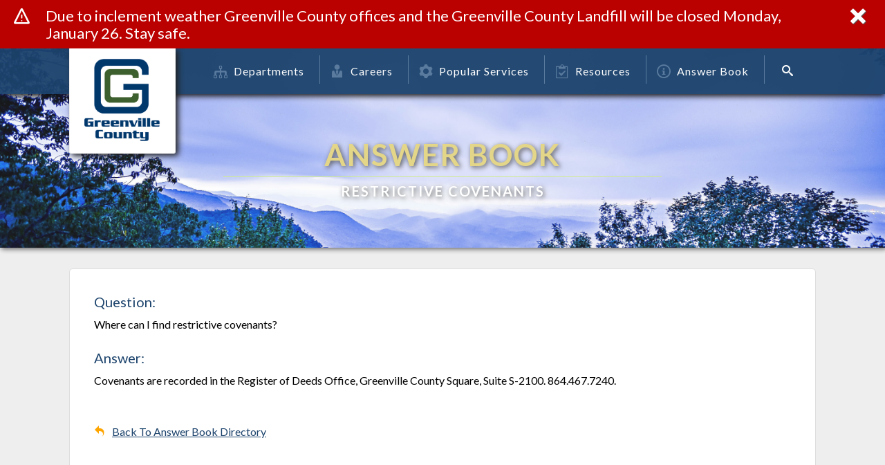

--- FILE ---
content_type: text/html; charset=utf-8
request_url: https://www.greenvillecounty.org/AnswerBook/RestrictiveCovenant.aspx
body_size: 10515
content:


<!DOCTYPE html>

<html xmlns="http://www.w3.org/1999/xhtml">
<head>
    <title>County of Greenville, SC</title>
    <meta http-equiv="X-UA-Compatible" content="IE=EDGE" />
    <!-- Chrome, Firefox OS, Opera and Vivaldi -->
    <meta name="theme-color" content="#1C436C" />
    <!-- Windows Phone -->
    <meta name="msapplication-navbutton-color" content="#1C436C" />
    <!-- iOS Safari -->
    <meta name="apple-mobile-web-app-status-bar-style" content="#1C436C" />
    <meta name="viewport" content="width=device-width, initial-scale=1, maximum-scale=1" />
    <link rel="shortcut icon" href="//www.greenvillecounty.org/favicon.ico" type="image/x-icon" />
    <link href="/css/jquery.bxslider.css" rel="stylesheet" />
    <link href="/css/IconFont.css" rel="stylesheet" />
    <link rel="stylesheet" href="//ajax.googleapis.com/ajax/libs/jqueryui/1.11.4/themes/smoothness/jquery-ui.css">
    <link href="/css/style.css?v=1.06" rel="stylesheet" />
    <link href="/css/MediaQueries.css" rel="stylesheet" />
    <link href='//fonts.googleapis.com/css?family=Lato:200,300,400,700' rel='stylesheet' type='text/css'>
    <script src="//ajax.googleapis.com/ajax/libs/jquery/1.12.2/jquery.min.js"></script>
    <script src="//ajax.googleapis.com/ajax/libs/jqueryui/1.11.4/jquery-ui.min.js"></script>
    <script src="/js/MenuNavigation.js?v=1.06"></script>
    <!--[if lte IE 8]><link href="/css/IE8andlower.css" rel="stylesheet" /><![endif]-->

</head>
<body>
     <!--START SITE WARNING SECTION-->
    <style type="text/css">
        .siteWarningText div
        {
            padding: 7px 20px 15px;
            font-size: 20px;
        }
    </style>
    
   <div class="siteWarningDiv">
        <span class="icon-warning siteWarningIcon"></span>
        <span class="siteWarningText">
            Due to inclement weather Greenville County offices and the Greenville County Landfill will be closed Monday, January 26.  Stay safe.
        </span>
        <a class="closeSiteWarning"><span class="icon-cross"></span></a>
    </div>

    <!--END SITE WARNING SECTION-->

    <div class="headerOverlay"></div>
    <div id="top" class="content">
        <div class="header">
            <div class="headerTop">
                <a class="headerImgLink" href="/" title="www.GreenvilleCounty.org">
                    <div class="headerImgContainer">
                        <img class="headerImg" src="/img/logo.gif" alt="Greenville County"/>
                    </div>
                </a>
                <div class="mobileHeader">
                    <a class="mobileMenuBtn">
                        <span class="icon-menu"></span>
                    </a>
                    <a class="mobileHeaderLink" href="/" title="www.GreenvilleCounty.org">
                        <span>GreenvilleCounty.</span>org
                    </a>
                    <img src="/img/GCHome.png" alt="Home"/>
                    <a class="mobileSearchBtn" title="Search GreenvilleCounty.org" onclick="SearchDialog();">
                        <span class="icon-search" style="font-size: 20px;"></span>
                    </a>
                </div>
                <a href="/" title="www.GreenvilleCounty.org" class="mobileHide hLink"></a>
                <nav class="mainMenu">
                    <div class="mobileOnly closeMenuBtn"><span class="icon-cross"></span></div>
                    <ul>
                        <li class="mobileOnly">
                            <div class="mLink"><a href="/"><span class="mImg icon-home2"></span>Home</a></div>
                        </li>
                        <li class="mDepartments">
                            <div class="mLink"><a href="/Departments.aspx"><span class="mImg icon-tree"></span>Departments</a></div>
                            <div class="subMenuContainer">
                                <div class="arrow-up"></div>
                                <div class="menuDepartments">
                                    <div class="subMenuColumn fourCol">
                                        <div class="subMenuTitle sm2">
                                            A
                                        </div>
                                        <ul class="subMenuBody">
                                            <li><a href="/AirQuality">Air Quality</a></li>
                                            <li><a target="_blank" href="http://www.phoenixcenter.org">Alcohol and Drug Abuse Commission</a></li>
                                            <li><a href="/ACS">Animal Care</a></li>
                                            <li><a href="/ACS/AnimalControl.aspx">Animal Control</a></li>
                                            <li>
                                                <div class="moreMenu">
                                                    <ul>
                                                        <li><a href="/HowDoI.aspx">Answer Book</a></li>
                                                        <li><a href="/Auditor/">Auditor</a></li>
                                                    </ul>
                                                </div>
                                            </li>
                                            <li><a class="showMoreMenu">. . .</a></li>
                                        </ul>
                                        <div class="subMenuTitle sm2">
                                            B
                                        </div>
                                        <ul class="subMenuBody">
                                            <li><a href="/AnswerBook/BirthCertificates.aspx">Birth Certificates</a></li>
                                            <li><a href="/ManagementAndBudget/">Budget</a></li>
                                            <li><a href="/BuildingSafety/Default.aspx">Building Safety</a></li>
                                        </ul>
                                        <div class="subMenuTitle sm2">
                                            C
                                        </div>
                                        <ul class="subMenuBody">
                                            <li><a href="/Solicitor/" target="_blank">Circuit Solicitor's Office</a></li>
                                            <li><a href="/ClerkOfCourt/">Clerk of Court</a></li>
                                            <li><a href="/CodeCompliance/Default.aspx">Code Compliance</a></li>
                                            <li><a href="/Coroner/">Coroner's Office</a></li>
                                            <li><a href="/Administrator/">County Administrator</a></li>
                                            <li>
                                                <div class="moreMenu">
                                                    <ul>
                                                        <li><a href="/Attorney">County Attorney</a></li>
                                                        <li><a href="/Council">County Council</a></li>
                                                        <ul>
                                                        <li><a href="https://www.youtube.com/playlist?list=FLYlPnJyAWABPl8ta66kHBGw" target="_blank">County Council Meeting Video Archive</a></li>
                                                        </ul>
                                                        <li><a href="http://www.greenvilleheritage.com/" target="_blank">Credit Union</a></li>
                                                        <li><a href="http://www.gcso.org" target="_blank">Crimestoppers</a></li>
                                                    </ul>
                                                </div>
                                            </li>
                                            <li><a class="showMoreMenu">. . .</a></li>
                                        </ul>
                                        <div class="subMenuTitle sm2">
                                            D
                                        </div>
                                        <ul class="subMenuBody">
                                            <li><a href="/AnswerBook/death.aspx">Death Certificates</a></li>
                                            <li><a href="/rod/">Deeds and Mortgages</a></li>
                                            <li><a href="/PublicSafety">Department of Public Safety</a></li>
                                            <li><a href="https://dss.sc.gov/contact-dss/upstate-region/greenville/" target="_blank">Department of Social Services</a></li>
                                            <li><a href="/DetentionCenter">Detention Center</a></li>
                                            <!--<li><a href="#">Juvenile Detention Facility</a></li>-->
                                        </ul>
                                    </div>

                                    <div class="subMenuColumn fourCol">

                                        <div class="subMenuTitle sm2">
                                            E
                                        </div>
                                        <ul class="subMenuBody">
                                            <li><a href="/VoterRegistration/">Election Commission</a></li>
                                            <li><a href="http://www.gceoc.com/" target="_blank">Emergency Management</a></li>
                                            <li><a href="//selfservice.greenvillecounty.org/MSS/employmentopportunities/" target="_blank">Employment</a></li>
                                            <li><a href="/EmergencyMedicalServices/">Emergency Medical Services</a></li>
                                            <li><a href="/PublicWorks/Eng.aspx">Engineering</a></li>
                                        </ul>

                                        <div class="subMenuTitle sm2">
                                            F
                                        </div>
                                        <ul class="subMenuBody">
                                            <li><a href="/FamilyCourt/">Family Court</a></li>
                                            <li><a href="/FinanceDivision/">Financial Operations</a></li>
                                            <li><a href="/FleetManagement/">Fleet Management</a></li>
                                            <li><a href="/FloodplainAdministration/">Floodplain Management</a></li>
                                            <li><a href="/ForensicDivision/">Forensic Division</a></li>
                                        </ul>
                                        <div class="subMenuTitle sm2">
                                            G
                                        </div>
                                        <ul class="subMenuBody">
                                            <li><a href="/GeneralServices/">General Services</a></li>
                                            <li><a href="http://www.greenvilleeconomicdevelopment.com" target="_blank">GADC</a></li>
                                            <li><a href="http://www.greenvillewib.com/" target="_blank">Greenville County One-Stop System</a></li>
                                            <li><a href="//greenvillerec.com/" target="_blank">Greenville Recreation</a></li>
                                            <li><a href="http://www.ridegreenlink.com/" target="_blank">Greenlink</a></li>
                                        </ul>
                                        <div class="subMenuTitle sm2">
                                            H
                                        </div>
                                        <ul class="subMenuBody">
                                            <li><a href="https://dph.sc.gov/" target="_blank">Health Department</a></li>
                                            <li><a href="/HistoricPreservation/">Historic Preservation</a></li>
                                            <li><a href="/apps/historicalmaps/">Historical Maps</a></li>
                                            <li><a href="/HistoricalRecords/default.aspx">Historical Records</a></li>
                                            <li><a href="/HumanRelations/">Human Relations</a></li>
                                            <li><a href="/HumanResources/">Human Resources</a></li>
                                        </ul>
                                    </div>
                                    <div class="subMenuColumn fourCol">
                                        <div class="subMenuTitle sm2">
                                            I
                                        </div>
                                        <ul class="subMenuBody">
                                            <li><a style="cursor: help;" title="864.467.8527">Indigent Defense</a></li>
                                            <li><a href="/InformationTechnology/">Information Technology</a></li>
                                        </ul>
                                        <div class="subMenuTitle sm2">
                                            J
                                        </div>
                                        <ul class="subMenuBody">
                                            <li><a href="/HumanResources/Jobs.aspx">Jobs</a></li>
                                        </ul>

                                        <div class="subMenuTitle sm2">
                                            L
                                        </div>
                                        <ul class="subMenuBody">
                                            <li><a href="/SolidWaste/">Landfill</a></li>
                                            <li><a href="/LandDevelopment/">Land Development</a></li>
                                            <li><a href="/legdel/">Legislative Delegation</a></li>
                                            <li><a href="//www.greenvillelibrary.org" target="_blank">Library</a></li>
                                            <li><a href="/LitterPrevention/">Litter Prevention</a></li>

                                        </ul>
                                        <div class="subMenuTitle sm2">
                                            M
                                        </div>
                                        <ul class="subMenuBody">
                                            <li><a href="/MagistrateCourts/">Magistrate Courts</a></li>
                                            <li><a href="/ManagementAndBudget/">Management and Budget</a></li>
                                            <li><a href="/Probate/MarriageLicense.aspx">Marriage Licenses</a></li>
                                            <li><a href="/MasterinEquity/">Master in Equity</a></li>
                                        </ul>

                                        <div class="subMenuTitle sm2">
                                            O
                                        </div>
                                        <ul class="subMenuBody">
                                            <li><a href="http://www.greenvillecounty.org/scjd/onlinepayments/" target="_blank">Online payments Greenville</a></li>
                                            <li><a href="http://publicindex.sccourts.org/pickens/onlinepayments" target="_blank">Online payments Pickens</a></li>
                                        </ul>

                                        <div class="subMenuTitle sm2">
                                            P
                                        </div>
                                        <ul class="subMenuBody">
                                            <li><a href="http://greenvillerec.com/" target="_blank">Parks, Recreation, and Tourism</a></li>                                            
                                            <li><a href="/TaxCollector/OnlineTax.aspx">Pay your property taxes online</a></li>
                                            <li><a href="/HumanResources/">Personnel</a></li>
                                            <li>
                                                <div class="moreMenu">
                                                    <ul>
                                                        <li><a target="_blank" href="http://www.phoenixcenter.org">Phoenix Center</a></li>
                                                        <li><a href="/Planning/Default.aspx">Planning</a></li>
                                                        <li><a href="/popularservices.aspx">Popular Services</a></li>
                                                        <li><a href="/Probate/">Probate Court</a></li>
                                                        <li><a href="http://www.dppps.sc.gov/" target="_blank">Probation and Parole</a></li>
                                                        <li><a href="/Procurement/">Procurement Services</a></li>
                                                        <li><a href="/PublicBuildings/">Property Management</a></li>
                                                        <li><a href="http://www.greenvilledefender.com/" target="_blank">Public Defender's Office</a></li>
                                                        <li><a href="https://www2.greenvillecounty.org/scjd/publicindex/">Public Index</a></li>
                                                        <li><a href="/PublicSafety/">Public Safety</a></li>
                                                        <li><a href="/PublicWorks/default.aspx">Public Works</a></li>
                                                        

                                                    </ul>
                                                </div>
                                            </li>
                                            <li><a class="showMoreMenu pSmm">. . .</a></li>
                                        </ul>
                                        <div class="subMenuTitle sm2">
                                            Q
                                        </div>
                                        <ul class="subMenuBody">
                                            <li><a href="/HowDoI.aspx">Questions & Answers</a></li>
                                        </ul>

                                    </div>
                                    <div class="subMenuColumn fourCol">
                                        <div class="subMenuTitle sm2">
                                            R
                                        </div>
                                        <ul class="subMenuBody">
                                            <li><a href="/RealProperty/">Real Property Services</a></li>
                                            <li><a href="/PublicRecords/">Records - Dept. of Public Safety</a></li>
                                            <li><a href="/solidWaste/">Recycling</a></li>
                                            <li><a href="//greenvillerec.com/" target="_blank">Recreation</a></li>
                                            <li>
                                                <div class="moreMenu">
                                                    <ul>
                                                        <li><a href="http://www.gcra-sc.org/" target="_blank">Redevelopment Authority</a></li>
                                                        <li><a href="/ROD/">Register of Deeds</a></li>
                                                        <li><a href="/VoterRegistration/">Registration and Elections</a></li>
                                                        <li><a href="/PublicWorks/Eng.aspx">Roads and Bridges</a></li>
                                                    </ul>
                                                </div>
                                            </li>
                                            <li><a class="showMoreMenu">. . .</a></li>
                                        </ul>

                                        <div class="subMenuTitle sm2">
                                            S
                                        </div>
                                        <ul class="subMenuBody">
                                            <li><a href="http://www.greenville.k12.sc.us/" target="_blank">School District</a></li>
                                            <li><a href="http://www.gcso.org" target="_blank">Sheriff's Office</a></li>
                                            <li><a href="/SoilandWater/">Soil and Water</a></li>
                                            <li><a href="/Solicitor/" target="_blank">Solicitor's Office</a></li>

                                            <li>
                                                <div class="moreMenu">
                                                    <ul>
                                                        <li><a href="/solidWaste/">Solid Waste</a></li>
                                                        <li><a href="/LandDevelopment/SubdivisionAdministration.aspx">Subdivision Administration</a></li>
                                                    </ul>
                                                </div>
                                            </li>
                                            <li><a class="showMoreMenu">. . .</a></li>
                                        </ul>
                                        <div class="subMenuTitle sm2">
                                            T
                                        </div>
                                        <ul class="subMenuBody">
                                            <li><a href="/TaxCollector/">Tax Collector</a></li>
                                            <li><a href="/Treasurer/">Treasurer</a></li>
                                        </ul>
                                        <div class="subMenuTitle sm2">
                                            V
                                        </div>
                                        <ul class="subMenuBody">
                                            <li><a href="/VeteranAffairs/">Veteran Affairs</a></li>
                                            <li><a href="/VoterRegistration/">Voter Registration</a></li>
                                        </ul>
                                        <div class="subMenuTitle sm2">
                                            W
                                        </div>
                                        <ul class="subMenuBody">
                                            <li><a href="http://www.gcso.org" target="_blank">Warrants</a></li>
                                            <li><a href="/Probate/Estate.aspx">Wills, Probate Court</a></li>
                                            <li><a href="https://greenvillewib.com/" target="_blank">Workforce Development</a></li>
                                        </ul>
                                        <div class="subMenuTitle sm2">
                                            Z
                                        </div>
                                        <ul class="subMenuBody">
                                            <li><a href="/Zoning/Default.aspx">Zoning Administration</a></li>
                                        </ul>
                                    </div>
                                </div>
                            </div>
                        </li>
                        <li class="mCareers">
                            <div class="mLink"><a href="/HumanResources/Jobs.aspx"><span class="mImg icon-user-tie"></span>Careers</a></div>
                            <div class="subMenuContainer" style="background-color: rgba(255,255,255,0.0) !important; box-shadow: none !important;">
                                <div class="arrow-up"></div>
                                <!--<div class="menuCareers">-->
                                    <!--<div style="padding: 20px; text-align: left;">Greenville County is an Equal Opportunity Employer. We adhere to a policy of making employment decisions without regard to race, color, religion, sex, national origin, citizenship, disability or age. We assure you, the applicant, that your opportunity for employment depends solely on your qualifications.</div>-->
                                    <!--                                    <div class="subMenuColumn fourCol" style="border-right: 0;">
                                        <a href="https://selfservice.greenvillecounty.org/MSS/employmentopportunities/" target="_blank">
                                            <span class="icon-home"></span>
                                            <b>Home</b>
                                        </a>
                                    </div>
                                    <div class="subMenuColumn fourCol" style="border-right: 0;">
                                        <a href="https://selfservice.greenvillecounty.org/MSS/employmentopportunities/" target="_blank">
                                            <span class="icon-search"></span>
                                            <b>Search Jobs</b>
                                        </a>
                                    </div>-->


                                    <!--<div class="subMenuColumn fourCol" style="border-right: 0;">
                                        <a href="/HumanResources/Jobs.aspx">
                                            <span class="icon-user-plus" style="margin-right: -15px;"></span>
                                            <b>Careers Home</b>
                                        </a>
                                    </div>-->


                                    <!--<div class="subMenuColumn fourCol" style="border-right: 0;">
                                        <a href="https://selfservice.greenvillecounty.org/MSS/employmentopportunities/" target="_blank">
                                            <span class="icon-list"></span>
                                            <b>View Open Jobs</b>
                                        </a>
                                    </div>-->
                                    <!--<div class="subMenuColumn fourCol" style="border-right: 0;">
                                        <a href="https://selfservice.greenvillecounty.org/MSS/ApplicantLogin.aspx" target="_blank">
                                            <span class="icon-lock" style="margin-right: -15px;"></span>
                                            <b>Login</b>
                                        </a>
                                    </div>-->
                                <!--</div>-->
                            </div>

                        </li>
                        <li class="mPopServices">
                            <div class="mLink"><a href="/PopularServices.aspx"><span class="mImg icon-cog"></span>Popular Services</a></div>
                            <div class="subMenuContainer">
                                <div class="arrow-up"></div>
                                <div class="menuPopServices">
                                    <div class="subMenuColumn threeCol">
    <div class="subMenuTitle">
        <a href="/AccommodationsTax.aspx" style="padding-left: 0;" target="_blank">Accommodations Tax Funding</a>
    </div>
    <div class="subMenuTitle">
        <span class="mDropDown">+</span>Assistance Request
    </div>
     <ul class="subMenuBody">
        <li><a href="/ADA.aspx">ADA</a>
        </li>
        <li><a href="//www.greenvillecounty.org/Service_Survey/ServiceSurvey.asp">Customer Service Survey</a>
        </li>
        <li><a href="//www.greenvillecounty.org/apps/servicerequest/Request.aspx">Service Request Citizen</a>
        </li>
    </ul>
    <div class="subMenuTitle">
        <span class="mDropDown">+</span>Chamber of Commerce
    </div>
    <ul class="subMenuBody">
        <li><a href="http://www.fountaininnchamber.org/" target="_blank">Fountain Inn</a>
        </li>
        <li><a href="http://www.greenvillechamber.org/" target="_blank">Greenville</a>
        </li>
        <li><a href="http://www.greerchamber.com/" target="_blank">Greer</a>
        </li>
        <li><a href="http://www.mauldinchamber.org/" target="_blank">Mauldin</a></li>
        <li><a href="http://www.simpsonvillechamber.com/" target="_blank">Simpsonville</a></li>
    </ul>
    <div class="subMenuTitle">
        <span class="mDropDown">+</span>Code Enforcement
    </div>
    <ul class="subMenuBody">
        <li><a href="/disclaimer/PublicRecords.aspx?DirURL=Permits">Permits Report</a>
        </li>
        </li>
    </ul>
    <div class="subMenuTitle">
        <span class="mDropDown">+</span>Community Programs
    </div>
    <ul class="subMenuBody">
        <li><a href="/HowDoI.aspx">Answer Book</a>
        </li>
        <li><a href="http://www.gcra-sc.org/" target="_blank">Redevelopment Authority</a>
        </li>
    </ul>
    <div class="subMenuTitle">
        <span class="mDropDown">+</span>County Council
    </div>
    <ul class="subMenuBody">
        <li><a href="/Council/BoardsComm.aspx">Boards & Commissions</a>
        </li>
        <li><a href="/apps/calendargc/" target="_blank">Calendar of Events</a>
        </li>
        <li><a href="/Council">County Council</a>
        </li>
        <li><a href="http://www.greenvillecounty.org/apps/DirectoryListings/countycouncilagendas/">Council Agendas</a></li>
        <li><a href="/OrdinancesMinutes.aspx">County Ordinances & Council Minutes</a></li>
    </ul>
    <div class="subMenuTitle">
        <a href="http://www.greenvilleeconomicdevelopment.com/" target="_blank" style="padding-left: 0;">Economic Development</a>
    </div>
</div>
<div class="subMenuColumn threeCol">

    <div class="subMenuTitle">
        <span class="mDropDown">+</span>Financial Information
    </div>
    <ul class="subMenuBody">
        <li><a href="/FinanceDivision/">Annual Comprehensive Financial Report (ACFR)</a>
        </li>
        <li><a href="//www.greenvillecounty.org/apps/transparency/">Financial Online Accountability</a>
        </li>
        <li><a href="/ManagementAndBudget/">Operating and Capital Budget</a>
        </li>
    </ul>
    <div class="subMenuTitle">
       <!-- <a href="http://greenvillecounty.org/pdf/FOIAfees.pdf" style="padding-left: 0;" target="_blank">FOIA Fees</a>-->
         <a href="/foia.aspx" style="padding-left: 0;" target="_blank">Freedom of Information Act (FOIA)</a>

    </div>
    <div class="subMenuTitle">
        <a href="/ApplicationsForms.aspx" style="padding-left: 0;">Forms and Applications</a>
    </div>
    <div class="subMenuTitle">
        <a href="https://www.gcgis.org/" target="_blank" style="padding-left: 0;">GIS Online Mapping</a>
    </div>
    <div class="subMenuTitle">
        <span class="mDropDown">+</span>Judicial
    </div>
    <ul class="subMenuBody">
        <li><a href="/ClerkOfCourt">Clerk of Court</a>
        </li>
        <li><a href="https://www2.greenvillecounty.org/scjd/publicindex/" target="_blank">Court Records Search</a>
        </li>
        <li><a href="/SCJD/courtrosters/disclaimer.aspx">Master in Equity Sales Roster</a>
        </li>
        <li><a href="http://www.greenvillecounty.org/appsaS400/bonds/" target="_blank">Greenville County Bondsmen</a></li>
        <li><a href="//www.greenvillecounty.org/scjd/onlinepayments/" target="_blank">Online Payments - Greenville</a></li>
        <li><a href="http://publicindex.sccourts.org/pickens/onlinepayments/" target="_blank">Online Payments - Pickens</a></li>
        <li><a href="/Probate">Probate Court</a></li>
        <li><a href="/disclaimer/PublicRecords.aspx?DirURL=MLSearch">Marriage License Search</a></li>
        <li><a href="/Solicitor">Solicitor's Office</a></li>
    </ul>
    <div class="subMenuTitle">
        <a href="/Permitting" style="padding-left: 0;">Permitting</a>
    </div>
    <div class="subMenuTitle">
        <span class="mDropDown">+</span><a href="/Procurement/" style="padding-left: 0;">Procurement Services</a>
    </div>
    <ul class="subMenuBody">
        <li><a href="/Procurement/surplus.aspx">County Surplus Property</a></li>
        <li><a href="https://procurement.opengov.com/signup" target="_blank">Online Procurement Portal</a></li>
        <li><a href="//www.greenvillecounty.org/apps/Procurement/OutsideAgencySolicitations.aspx">Outside Agency Solicitations</a></li>
        <li><a href="//www.greenvillecounty.org/apps/Procurement/ProcurementSolicitations.aspx">Procurement Notices</a></li>
        <li><a href="https://selfservice.greenvillecounty.org/vss/" target="_blank">Vendor Registration and Self Service</a></li>
    </ul>
</div>
<div class="subMenuColumn threeCol">
    <div class="subMenuTitle">
        <span class="mDropDown">+</span>Public Safety
    </div>
    <ul class="subMenuBody">
        <li><a href="/DetentionCenter">Detention Center</a>
        </li>
        <li><a href="/disclaimer/InmateSearch.aspx">Incarcerated Inmates</a>
        </li>
        <li><a href="http://www.gceoc.com/" target="_blank">Emergency Management</a>
        </li>
        <li><a href="/EmergencyMedicalServices">EMS</a></li>
        <li><a href="/PublicRecords">Public Records</a></li>
        <li><a href="http://www.gcso.org/" target="_blank">Sheriff's Office</a></li>
    </ul>
    <div class="subMenuTitle">
        <span class="mDropDown">+</span>Real Estate
    </div>
    <ul class="subMenuBody">
        <li><a href="https://mie.greenvillejournal.com/" target="_blank">The Greenville Journal Foreclosure Sales</a>
        </li>
        <li><a href="/disclaimer/PublicRecords.aspx?DirURL=MobileHomes">Mobile Home Search</a>
        </li>
        <li><a href="/disclaimer/PublicRecords.aspx?DirURL=RealProperty">Real Estate Property Search</a>
        </li>
        <li><a href="/rod/searchrecords.aspx">Register of Deeds Search</a></li>
        <li><a href="//www.greenvillecounty.org/appsAS400/Taxsale/">Tax Sale and Date</a></li>
        <li><a href="/disclaimer/PublicRecords.aspx?DirURL=Zoning">Zoning Search</a></li>
    </ul>
    <div class="subMenuTitle">
        <a href="https://greenvillerec.com/" target="_blank" style="padding-left: 0;">Recreation</a>
    </div>
    <div class="subMenuTitle">
        <span class="mDropDown">+</span>Tax Records and Payments
    </div>
    <ul class="subMenuBody">
        <li><a href="/TaxCollector/OnlineTax.aspx">Pay your property taxes online</a>
        </li>
        <li><a href="/disclaimer/PublicRecords.aspx?DirURL=TaxQuery">Property Tax Search</a>
        </li>
    </ul>
    <div class="subMenuTitle">
        <a href="https://www.greenvillecounty.org/apps/unclaimedchecks" style="padding-left: 0;">Unclaimed Checks</a>
    </div>
    <div class="subMenuTitle">
        <a href="https://www.greenvillecounty.org/apps/VideoArchive/" style="padding-left: 0;">Video Archives</a>
    </div>

</div>

                                </div>
                            </div>
                        </li>
                        <li class="mResources">
                            <div class="mLink"><a href="/Resources.aspx"><span class="mImg icon-clipboard"></span>Resources</a></div>
                            <div class="subMenuContainer">
                                <div class="arrow-up"></div>
                                <div class="menuResources">
                                                                        <div class="subMenuColumn threeCol">
                                        <div class="subMenuTitle">
                                            <span class="mDropDown">+</span>Federal Government
                                        </div>
                                        <ul class="subMenuBody">
                                            <li><a target="_blank" href="https://www.irs.gov">Internal Revenue Service (IRS)</a></li>
                                            <li><a target="_blank" href="https://www.census.gov">U.S. Census Bureau</a></li>
                                            <li><a target="_blank" href="https://www.usa.gov/">U.S. Government's Official Web Portal</a></li>
                                            <li><a target="_blank" href="https://www.house.gov/">U.S. House of Representatives</a></li>
                                            <li><a target="_blank" href="https://www.usps.com/">U.S. Postal Service</a></li>
                                            <li><a target="_blank" href="https://www.senate.gov/">U.S. Senate</a></li>
                                            <li><a target="_blank" href="https://www.whitehouse.gov/#page">Whitehouse</a></li>
                                        </ul>
                                        <div class="subMenuTitle">
                                            <span class="mDropDown">+</span>State of South Carolina Government
                                        </div>
                                        <ul class="subMenuBody">
                                            <li><a target="_blank" href="http://www.scstatehouse.gov/">South Carolina Legislature</a></li>
                                            <li><a target="_blank" href="http://sc.gov">South Carolina Government&nbsp;On-Line</a></li>
                                            <li><a target="_blank" href="http://www.governor.sc.gov/">South Carolina Governor's Office</a></li>
                                            <li><a target="_blank" href="https://www.scdps.sc.gov/">South Carolina Department of Public Safety</a></li>
                                            <li><a target="_blank" href="http://www.discoversouthcarolina.com/">South Carolina Parks and Tourism</a></li>
                                            <li><a target="_blank" href="http://www.communitynotification.com/cap_main.php?office=54575">South Carolina Sex Offenders</a></li>
                                        </ul>
                                    </div>
                                    <div class="subMenuColumn threeCol">
                                        <div class="subMenuTitle">
                                            <span class="mDropDown">+</span>South Carolina Counties
                                        </div>
                                        <ul class="subMenuBody">
                                            <li><a target="_blank" href="http://www.sccounties.org">South Carolina Association of Counties</a></li>
                                            <li><a target="_blank" href="https://www.andersoncountysc.org/">Anderson County</a></li>
                                            <li><a target="_blank" href="http://www.co.pickens.sc.us/">Pickens County</a></li>
                                            <li><a target="_blank" href="http://www.spartanburgcounty.org">Spartanburg County</a></li>
                                        </ul>
                                        <div class="subMenuTitle">
                                            <span class="mDropDown">+</span>Public and Higher Education
                                        </div>
                                        <ul class="subMenuBody">
                                            <li><a target="_blank" href="https://www.greenville.k12.sc.us">Greenville County School Board</a></li>
                                        </ul>
                                        <div class="subMenuTitle">
                                            <span class="mDropDown">+</span>Greenville County Municipalities
                                        </div>
                                        <ul class="subMenuBody">
                                            <li><a target="_blank" href="https://www.fountaininn.org">The City of Fountain Inn</a></li>
                                            <li><a target="_blank" href="http://www.greenvillesc.gov/">The City of Greenville</a></li>
                                            <li><a target="_blank" href="http://www.cityofgreer.org">The City of Greer</a></li>
                                            <li><a target="_blank" href="http://www.cityofmauldin.org">The City of Mauldin</a></li>
                                            <li><a target="_blank" href="http://www.simpsonville.com">The City of Simpsonville</a></li>
                                            <li><a target="_blank" href="http://travelersrestsc.com">The City of Travelers Rest</a></li>

                                        </ul>
                                    </div>
                                    <div class="subMenuColumn threeCol">
                                        <div class="subMenuTitle">
                                            <span class="mDropDown">+</span>Local Links of Interest
                                        </div>
                                        <ul class="subMenuBody">

                                            <li><a target="_blank" href="http://bonsecoursarena.com/">Bon Secours Wellness Arena</a></li>
                                            <li><a target="_blank" href="https://ggsc.gov/">Greater Greenville Sanitation</a></li>
                                            <li><a target="_blank" href="http://www.greenvilleeconomicdevelopment.com/">Greenville Area Development Corporation</a></li>
                                            <li><a target="_blank" href="https://www.greenvillelibrary.org">Greenville County Library</a></li>
                                            <li><a target="_blank" href="http://www.greenvillemuseum.org/">Greenville County Museum of Art</a></li>
                                            <li><a target="_blank" href="http://www.greenvillerec.com">Greenville County Recreation</a></li>
                                            <li><a target="_blank" href="http://www.gcso.org">Greenville County Sheriff's Office</a></li>
                                            <li><a target="_blank" href="http://www.greenvilleheritage.com">Greenville Heritage Federal Credit Union</a></li>
                                            <li><a target="_blank" href="http://www.greenvilleonline.com">Greenville Online</a></li>
                                            <li><a target="_blank" href="https://www.greenvillewater.com/">Greenville Water</a></li>
                                            <li><a target="_blank" href="https://www.rewaonline.org/">Renewable Water Resources (ReWa)</a></li>
                                            <li><a target="_blank" href="https://www.ropermountain.org">Roper Mountain Science Center</a></li>
                                            <li><a target="_blank" href="http://www.peacecenter.org/">The Peace Center</a></li>
                                            <li><a target="_blank" href="https://www.visitgreenvillesc.com/">Visit Greenville</a></li>
                                        </ul>
                                    </div>
                                </div>
                            </div>
                        </li>
                        <li class="mHowDoI">
                            <div class="mLink"><a href="/HowDoI.aspx"><span class="mImg icon-info"></span>Answer Book</a></div>
                            <div class="subMenuContainer">
                                <div class="arrow-up"></div>
                                <div class="menuHowDoI">
                                    <div class="subMenuColumn fourCol">
                                        <div class="subMenuTitle sm2">
                                            A
                                        </div>
                                        <ul class="subMenuBody">
                                            <li><a href="/AnswerBook/AbandonedVehicles.aspx">Abandoned Vehicles</a></li>
                                            <li><a href="/AnswerBook/addresses.aspx">Addresses</a></li>
                                            <li><a href="/AnswerBook/animals.aspx">Animals</a></li>
                                            <li><a href="/AnswerBook/annulments.aspx">Annulments</a></li>
                                            <li>
                                                <div class="moreMenu">
                                                    <ul>
                                                        <li><a href="/HumanResources/EmploymentForms.aspx">Applications for Employment</a></li>
                                                        <li><a href="/RealProp/Assessments.aspx">Assessments</a></li>
                                                    </ul>
                                                </div>
                                            </li>
                                            <li><a class="showMoreMenu">. . .</a></li>
                                        </ul>
                                        <div class="subMenuTitle sm2">
                                            B
                                        </div>
                                        <ul class="subMenuBody">
                                            <li><a href="/AnswerBook/BirthCertificates.aspx">Birth Certificates</a></li>
                                            <li><a href="/AnswerBook/BoardsCommissions.aspx">Boards and Commissions</a></li>
                                            <li><a href="/AnswerBook/Bridges.aspx">Bridges</a></li>
                                            <li><a href="/AnswerBook/Browser.aspx">Browser Information</a></li>
                                            <li>
                                                <div class="moreMenu">
                                                    <ul>
                                                        <li><a href="/ManagementandBudget/">Budget Information</a></li>
                                                        <li><a href="/AnswerBook/BuildingRequirements.aspx">Building Requirements</a></li>

                                                        <li><a href="/AnswerBook/BurningReg.aspx">Burning Regulations</a></li>
                                                        <li><a href="/AnswerBook/BusinessHours.aspx">Business Hours</a></li>
                                                        <li><a href="/AnswerBook/Licenses.aspx">Business Licenses</a></li>
                                                    </ul>
                                                </div>
                                            </li>
                                            <li><a class="showMoreMenu">. . .</a></li>
                                        </ul>
                                        <div class="subMenuTitle sm2">
                                            C
                                        </div>
                                        <ul class="subMenuBody">
                                            <li><a href="/AnswerBook/CPR.aspx">Cardio-Pulmonary Resuscitation (CPR)</a></li>
                                            <li><a href="/AnswerBook/census.aspx">Census Data</a></li>
                                            <li><a href="/FamilyCourt/ChildSupport.aspx">Child Support</a></li>
                                            <li><a href="/AnswerBook/Codes.aspx">County Code and Ordinances</a></li>
                                            <li>
                                                <div class="moreMenu">
                                                    <ul>
                                                        <li><a href="/AnswerBook/CountyCouncilFAQ.aspx">County Council</a></li>
                                                        <li><a href="/AnswerBook/Construction.aspx">Construction</a></li>

                                                        <li><a href="/AnswerBook/CoRecords.aspx">Copies of County Records</a></li>
                                                        <li><a href="/AnswerBook/curbing.aspx">Curbing</a></li>
                                                    </ul>
                                                </div>
                                            </li>
                                            <li><a class="showMoreMenu">. . .</a></li>
                                        </ul>
                                        <div class="subMenuTitle sm2">
                                            D
                                        </div>
                                        <ul class="subMenuBody">
                                            <li><a href="/AnswerBook/death.aspx">Death</a></li>
                                            <li><a href="/AnswerBook/DeterioratedProperty.aspx">Deteriorated Property</a></li>
                                            <li><a href="/RealProp/dimensions.aspx">Dimensions</a></li>
                                            <li><a href="/AnswerBook/discrimination.aspx">Discrimination</a></li>
                                            <li><a href="/AnswerBook/divorce.aspx">Divorce</a></li>
                                            <li><a href="/AnswerBook/driveway.aspx">Driveways</a></li>
                                        </ul>
                                    </div>
                                    <div class="subMenuColumn fourCol">
                                        <div class="subMenuTitle sm2">
                                            E
                                        </div>
                                        <ul class="subMenuBody">
                                            <li><a href="/AnswerBook/electricity.aspx">Electricity</a></li>
                                            <li><a href="//selfservice.greenvillecounty.org/MSS/employmentopportunities/" target="_blank">Employment Opportunities</a></li>
                                            <li><a href="/HumanResources/EmploymentVerification.aspx">Employment Verification</a></li>
                                            <li><a href="/AnswerBook/EstateFAQ.aspx">Estates</a></li>
                                        </ul>
                                        <div class="subMenuTitle sm2">
                                            F
                                        </div>
                                        <ul class="subMenuBody">
                                            <li><a href="/AnswerBook/fire.aspx">Fire</a></li>
                                            <li><a href="/AnswerBook/FOI.aspx">Freedom of Information Request</a></li>
                                            <li><a href="https://mie.greenvillejournal.com/" target="_blank">Foreclosure Sales</a></li>
                                        </ul>
                                        <div class="subMenuTitle sm2">
                                            H
                                        </div>
                                        <ul class="subMenuBody">
                                            <li><a href="/AnswerBook/handicap.aspx">Handicap</a></li>
                                            <li><a href="/AnswerBook/HearingImpaired.aspx">Hearing Impaired Communications</a></li>
                                            <li><a href="/HumanResources/HiringProcedure.aspx">Hiring</a></li>
                                            <li><a href="/AnswerBook/Housing.aspx">Housing</a></li>
                                        </ul>
                                        <div class="subMenuTitle sm2">
                                            I
                                        </div>
                                        <ul class="subMenuBody">
                                            <li><a href="/AnswerBook/Immunization.aspx">Immunizations</a></li>
                                            <li><a href="/CodesEnforcement/Inspection.aspx">Inspections</a></li>
                                            <li><a href="/AnswerBook/InsuranceClaims.aspx">Insurance Claims Against The County</a></li>
                                        </ul>

                                    </div>
                                    <div class="subMenuColumn fourCol">
                                        <div class="subMenuTitle sm2">
                                            L
                                        </div>
                                        <ul class="subMenuBody">
                                            <li><a href="/AnswerBook/BurningReg.aspx">Leaf Burning </a></li>
                                            <li><a href="/AnswerBook/LegalAssistance.aspx">Legal Assistance</a></li>
                                            <li><a href="/AnswerBook/Library.aspx">Library</a></li>
                                            <li><a href="/AnswerBook/Licenses.aspx">Licenses</a></li>
                                            <li><a href="/AnswerBook/Liens.aspx">Liens</a></li>
                                        </ul>
                                        <div class="subMenuTitle sm2">
                                            M
                                        </div>
                                        <ul class="subMenuBody">
                                            <li><a href="/AnswerBook/Maps.aspx">Maps</a></li>
                                            <li><a href="/AnswerBook/MentalHealth.aspx">Mental Health</a></li>
                                            <li><a href="/AnswerBook/MobileHomes.aspx">Mobile Homes</a></li>
                                        </ul>
                                        <div class="subMenuTitle sm2">
                                            N
                                        </div>
                                        <ul class="subMenuBody">
                                            <li><a href="/AnswerBook/Noise.aspx">Noise Complaints</a></li>
                                        </ul>
                                        <div class="subMenuTitle sm2">
                                            P
                                        </div>
                                        <ul class="subMenuBody">
                                            <li><a href="/AnswerBook/Pardons.aspx">Pardons</a></li>
                                            <li><a href="/AnswerBook/ParksRec.aspx">Parks and Recreation</a></li>
                                            <li><a href="/AnswerBook/Payments.aspx">Payments</a></li>
                                            <li><a href="/AnswerBook/Permits.aspx">Permits</a></li>
                                            <li>
                                                <div class="moreMenu">
                                                    <ul>
                                                        <li><a href="/VoterRegistration/">Polling Locations (Election)</a></li>
                                                        <li><a href="/AnswerBook/Potholes.aspx">PotHoles</a></li>
                                                        <li><a href="/AnswerBook/Pregnancy.aspx">PregnancyTesting</a></li>
                                                        <li><a href="/AnswerBook/ProbationParole.aspx">Probation and Parole</a></li>
                                                        <li><a href="/AnswerBook/PropAddresses.aspx">Property Addresses</a></li>
                                                        <li><a href="/AnswerBook/PropClass.aspx">Property Classification</a></li>
                                                        <li><a href="/AnswerBook/PropOwner.aspx">Property Ownership</a></li>
                                                        <li><a href="/AnswerBook/PropSurvey.aspx">Property Survey</a></li>
                                                        <li><a href="/AnswerBook/PropValue.aspx">Property Value</a></li>
                                                        <li><a href="/AnswerBook/PSE.aspx">Public Service Employment</a></li>
                                                        <li><a href="/AnswerBook/Purchasing.aspx">Procurement</a></li>
                                                    </ul>
                                                </div>
                                            </li>
                                            <li><a class="showMoreMenu">. . .</a></li>
                                        </ul>
                                        <div class="subMenuTitle sm2">
                                            R
                                        </div>
                                        <ul class="subMenuBody">
                                            <li><a href="/AnswerBook/Railroad.aspx">Railroad Crossings</a></li>
                                            <li><a href="/AnswerBook/Recycling.aspx">Recycling Programs</a></li>
                                            <li><a href="/AnswerBook/Restraining.aspx">Restraining Order</a></li>
                                            <li><a href="/AnswerBook/RestrictiveCovenant.aspx">Restrictive Covenants</a></li>
                                            <li><a href="/AnswerBook/RoadMaintenanceFee.aspx">Road Maintenance Fee</a></li>
                                        </ul>

                                    </div>
                                    <div class="subMenuColumn fourCol">
                                        <div class="subMenuTitle sm2">
                                            S
                                        </div>
                                        <ul class="subMenuBody">
                                            <li><a href="/AnswerBook/Sediment.aspx">Sediment Control</a></li>
                                            <li><a href="/AnswerBook/Septic.aspx">Septic Tanks</a></li>
                                            <li><a href="/AnswerBook/setback.aspx">Setback (Property)</a></li>
                                            <li><a href="/AnswerBook/Sewer.aspx">Sewer</a></li>
                                            <li>
                                                <div class="moreMenu">
                                                    <ul>
                                                        <li><a href="/AnswerBook/Sidewalks.aspx">Sidewalks</a></li>
                                                        <li><a href="/AnswerBook/Signs.aspx">Signs</a></li>

                                                        <li><a href="/AnswerBook/Snow.aspx">Snow and Ice Control</a></li>
                                                        <li><a href="/AnswerBook/SolidWaste.aspx">Solid Waste Disposal</a></li>
                                                        <li><a href="/AnswerBook/SpecialTaxDistricts.aspx">Special Tax Districts</a></li>
                                                        <li><a href="/AnswerBook/streams.aspx">Streams</a></li>
                                                        <li><a href="/AnswerBook/streets.aspx">Streets</a></li>
                                                        <li><a href="/Procurement/surplus.aspx">Surplus Property</a></li>
                                                    </ul>
                                                </div>
                                            </li>
                                            <li><a class="showMoreMenu">. . .</a></li>
                                        </ul>
                                        <div class="subMenuTitle sm2">
                                            T
                                        </div>
                                        <ul class="subMenuBody">
                                            <li><a href="/AnswerBook/taxes.aspx">Taxes</a></li>
                                            <li><a href="/AnswerBook/tenants.aspx">Tenants</a></li>
                                            <li><a href="/AnswerBook/titles.aspx">Titles</a></li>
                                            <li><a href="/AnswerBook/traffic.aspx">Traffic Control</a></li>
                                            <li>
                                                <div class="moreMenu">
                                                    <ul>
                                                        <li><a href="/AnswerBook/trees.aspx">Trees</a></li>

                                                        <li><a href="/AnswerBook/HearingImpaired.aspx">Telecommunication Devices for the Deaf (TDD)</a></li>
                                                    </ul>
                                                </div>
                                            </li>
                                            <li><a class="showMoreMenu">. . .</a></li>
                                        </ul>
                                        <div class="subMenuTitle sm2">
                                            U
                                        </div>
                                        <ul class="subMenuBody">
                                            <li><a href="/AnswerBook/utilities.aspx">Utilities</a></li>
                                        </ul>
                                        <div class="subMenuTitle sm2">
                                            V
                                        </div>
                                        <ul class="subMenuBody">
                                            <li><a href="/AnswerBook/VA.aspx">Veteran Affairs</a></li>
                                            <li><a href="/AnswerBook/voting.aspx">Voting</a></li>
                                        </ul>
                                        <div class="subMenuTitle sm2">
                                            W
                                        </div>
                                        <ul class="subMenuBody">
                                            <li><a href="/AnswerBook/weeds.aspx">Weeds</a></li>
                                            <li><a href="/AnswerBook/wills.aspx">Wills</a></li>
                                            <li><a href="/AnswerBook/workercomp.aspx">Worker's Compensation</a></li>
                                            <li><a href="/AnswerBook/WorkforceDevelopment.aspx">Workforce Development</a></li>
                                        </ul>
                                        <div class="subMenuTitle sm2">
                                            Z
                                        </div>
                                        <ul class="subMenuBody">
                                            <li><a href="/AnswerBook/zoning.aspx">Zoning</a></li>
                                        </ul>
                                    </div>
                                </div>
                            </div>
                        </li>
                        <li class="mobileOnly" style="margin-bottom: 150px;">
                            <div class="mLink" onclick="SearchDialog();">
                                <span class="mImg icon-search ms2" style="margin-left: 1px; margin-right: 14px !important;"></span>Search
                                <!--<input type="text" placeholder="Search" id="searchInput" class="mSearchInput" onkeyup="ShowSearchButton(this);" />-->
                                <span class="icon-arrow-right2 ms2btn" style="color: #99c745; display: none;"></span>
                            </div>
                        </li>
                        <li class="mSearch">
                            <div class="icon-search mLink" title="Search GreenvilleCounty.org" onclick="SearchDialog();"></div>
                        </li>
                    </ul>
                </nav>
            </div>
            <div class="arrow-left"></div>
            <div class="searchContainer">
                <div class="searchTitle">Search GreenvilleCounty.org:</div>
                <div class="searchBox">
                    <span class="icon-search"></span>
                    <input class="searchInput" placeholder="What are you looking for?" id="searchTextBox" />
                </div>
                <div class="exampleText">i.e. "Pay my taxes", "Parks & Recreation", "Marriage Licenses", etc.</div>
                <div class="landingBtn searchBtn">
                    <div onclick="siteSearch(document.getElementById('searchTextBox').value);">Search</div>
                </div>
            </div>
            <div class="videoFrame">
                <video controls class="videoPlayer" width="1040" height="600" src="" autoplay="autoplay" style="width: 100%;"></video>
                <br />
                <div class="videoArchivesLink"><a href="/apps/VideoArchive/"><span class="icon-video-camera"></span>&nbsp;&nbsp;Go to Video Archives</a></div>
            </div>
        </div>
    </div>
<form method="post" action="./RestrictiveCovenant.aspx" id="form1">
<div class="aspNetHidden">
<input type="hidden" name="__VIEWSTATE" id="__VIEWSTATE" value="/wEPDwUKMTY1NDU2MTA1MmRkDE3CO65lZXYLrTysRMgq63o8RXEjPFzRBgZn0JOLZH0=" />
</div>

<div class="aspNetHidden">

	<input type="hidden" name="__VIEWSTATEGENERATOR" id="__VIEWSTATEGENERATOR" value="0BCA3AEE" />
</div>
    <style type="text/css">
        DIV.floatleft
        {
            FLOAT: left;
            max-width: 400px;
            width: 95%;
            HEIGHT: 1.5in;
            padding: 7px;
            MARGIN-RIGHT: 0.25in;
            MARGIN-BOTTOM: 0.25in;
            BACKGROUND-COLOR: #d7d7d7;
            TEXT-ALIGN: center;
        }
    </style>
    <div class="fullScreenOverlay"></div>
    <div class="mainBodyContent">
        <div class="head1">
            <div class="head1Top">Answer Book</div>
            
    <div class="head1Bottom">
        Restrictive Covenants
    </div>

        </div>
        <div class="pageHeaderImage">
        </div>
        <div class="wideContent">
            
    <div class="oneCol">
        <div class="head3">Question:</div>
        <p>Where can I find restrictive covenants?</p>


        <div class="head3">Answer:</div>
        <p>Covenants are recorded in the Register of Deeds Office, Greenville County Square, Suite S-2100. 864.467.7240.</p>




        <p>&nbsp;</p>
        <p><span class="icon-undo2 goBack"></span><a href="../HowDoI.aspx">Back To Answer Book Directory</a></p>
    </div>

        </div>
        <br style="clear: both;" />
        <br />
    </div>
    </form>
    <script>
    $(function () {
        $('#footerSearchText').on('keyup', function (e) {
            //debugger;
            if (e.keyCode === 13) {
                return siteSearch(this.value);
            }
            if ($(this).val() != "") {
                if ($('.searchGoBtn').css('display') == 'none') {
                    $('.searchGoBtn').fadeIn();
                }
            }
            else {
                if ($('.searchGoBtn').css('display') != 'none') {
                    $('.searchGoBtn').fadeOut();
                }
            }
        });
        $('.searchGoBtn').click(function () {
            siteSearch($('#footerSearchText').val());
        });
    })
</script>

<a class="BackToTop" href="#top">
    <div class="icon-ctrl"></div>
    <div class="btt">Top</div>
</a>

<div class="footer" style="">
    <div class="fImageContainer">
    </div>
    <table>
        <tr>
            <td>
                <div class="fHeader">Quick Links</div>
                <div class="fList">
                    <a href="/BusinessHours.aspx">Business Hours & Directions</a>
                    <a href="/GCCalendars.aspx">Calendars</a>
                    <a href="/OrdinancesMinutes.aspx">County Ordinances & Minutes</a>
                    <a href="/HolidaySchedule.aspx">Holiday Schedule</a>
                    <a href="https://www.gcgis.org/" target="_blank">GIS Information</a>
                </div>
                <div class="fHeader">How Do I?</div>
                <div class="fList">
                    <a href="/AnswerBook/Taxes.aspx">Pay My Taxes</a>
                    <a href="https://app.greenvillecounty.org/inmate_search.htm">Find Inmate Records</a>
                    <!--<a href="https://www.greenvillecounty.org/maintenance/sitemaintenance.htm">Find Inmate Records</a>-->
                    <a href="javascript:popUp('https://www.gcgis.org/apps/voterinfo','AddressWindow')">Find Elected Officials</a>
                    <a href="/AnswerBook/Licenses.aspx">Apply for a Marriage License</a>
                    <a href="/AnswerBook/Voting.aspx">Register to Vote</a>
                    <a href="/HowDoI.aspx">more...</a>
                </div>
            </td>
            <td>
                <div class="fHeader">Popular Services</div>
                <div class="fList">
                    <a href="https://www.greenvillecounty.org/apps/UnclaimedChecks/">Unclaimed Checks</a>
                    <a href="/ROD">Register of Deeds</a>
                    <a href="http://greenvillerec.com/" target="_blank">Parks & Recreation</a>
                    <a href="/RealProperty/">Real Property</a>
                    <a href="/Procurement/">Procurement Services</a>
                    <a href="/apps/VideoArchive">Video Archives</a>
                    <a href="/HumanResources/Jobs.aspx">Careers</a>
                </div>
                <div class="fHeader">County Property Sales</div>
                <div class="fList">
                    <a href="http://mie.greenvilleonline.com/" target="_blank">Foreclosure Sales</a>
                    <a href="/Procurement/Surplus.aspx">Surplus Property</a>
                    <a href="http://www.greenvillecounty.org/appsAS400/Taxsale/">Tax Sale and Date</a>
                </div>
            </td>
            <td>
                <div class="fHeader">County Employees</div>
                <div class="fList">
                    <a href="/EmailRedirect.aspx" target="_blank">Email</a>
                    <a href="http://greenvillecounty.org/appsas400/propmgmt/" target="_blank">Property Management</a>
                    <a href="https://app.greenvillecounty.org/timecards.html" target="_blank">Time Cards</a>
                    <!--<a href="https://www.greenvillecounty.org/maintenance/sitemaintenance.htm" target="_blank">Time Cards</a>-->                    
                    <a href="https://app.greenvillecounty.org/selfservice.html" target="_blank">Self Service</a>
                    <!--<a href="https://www.greenvillecounty.org/maintenance/sitemaintenance.htm" target="_blank">Self Service</a>-->                    
                    <a href="https://selfservice.greenvillecounty.org/mss/" target="_blank">MUNIS Self Services</a>
                </div>
            </td>
            <td class="Social">
                <div class="fHeader">Follow Us</div>
                <div style="margin-left: 10px; margin-top: 2px;">
                    <a href="https://www.facebook.com/GreenvilleCounty" target="_blank" title="Facebook"><span class="icon-facebook2 fSMicon"></span></a>
                    <a href="https://twitter.com/gvlcounty" target="_blank" title="Twitter"><span class="icon-twitter fSMicon"></span></a>
                    <a href="https://www.instagram.com/greenvillecounty/" target="_blank" title="Instagram"><span class="icon-instagram2 fSMicon"></span></a>
                    <a href="https://www.youtube.com/user/GreenvilleCountySC" target="_blank" title="YouTube"><span class="icon-youtube3 fSMicon"></span></a>
                    <a href="https://www.google.com/maps/place/Greenville+County+Square/@34.841076,-82.4044831,17z/data=!4m5!3m4!1s0x88583032476c408d:0x763cbf95aa6f6971!8m2!3d34.8417263!4d-82.4025694" target="_blank" title="Location"><span class="icon-location fSMicon"></span></a>
                </div>
                <div class="fHeader">Search Site</div>
                <div class="searchBox">
                    <span class="icon-search"></span>
                    <input class="searchInput" placeholder="Search" title="Search" id="footerSearchText" />
                </div>
                <div class="searchGoBtn"><span class="icon-arrow-right"></span></div>

            </td>
        </tr>
        <tr>

            <td colspan="4" class="fLinks">
                <hr />
                <div class="bottomLinks">
                    <a href="/Default.aspx">County Home</a><span>|</span>
                    <a href="/AnswerBook/Browser.aspx">Browser Information</a><span>|</span>
                    <a href="/LegalNotice.aspx">Legal Notice</a><span>|</span>
                    <a href="/PrivacyStatement.aspx">Privacy Statement</a><span>|</span>
                    <a href="mailto:webmaster@greenvillecounty.org">Contact Us</a><span>|</span>
                    <a href="mailto:gis@greenvillecounty.org">GIS Contact</a>
                </div>
                <div class="copyright">
                    &copy; 
            <script>
                var mydate = new Date()
                var year = mydate.getYear()

                if (year < 1000)
                    year += 1900

                document.write(year)

            </script>
                    www.greenvillecounty.org&nbsp;<br class="mobilePhOnly" />
                    &bull;&nbsp;All rights reserved 

                </div>
            </td>
        </tr>
    </table>
</div>

<script type="text/javascript" src="/_Incapsula_Resource?SWJIYLWA=719d34d31c8e3a6e6fffd425f7e032f3&ns=2&cb=1176570886" async></script></body>



</html>


--- FILE ---
content_type: text/css
request_url: https://www.greenvillecounty.org/css/style.css?v=1.06
body_size: 13710
content:
/*--------------------------------------------------------*/
/*------------------START RESET SECTION---------------------*/
/*----------------------------------------------------------*/
html, body, div, span, applet, object, iframe,
h1, h2, h3, h4, h5, h6, p, blockquote, pre,
a, abbr, acronym, address, big, cite, code,
del, dfn, em, img, ins, kbd, q, s, samp,
small, strike, strong, sub, sup, tt, var,
b, u, i, center,
dl, dt, dd, ol, ul, li,
fieldset, form, label, legend,
table, caption, tbody, tfoot, thead, tr, th, td,
article, aside, canvas, details, embed,
figure, figcaption, footer, header, hgroup,
menu, nav, output, ruby, section, summary,
time, mark, audio, video {
    margin: 0;
    padding: 0;
    border: 0;
    font-size: 100%;
    font: inherit;
    vertical-align: baseline;
}
/* HTML5 display-role reset for older browsers */
article, aside, details, figcaption, figure,
footer, header, hgroup, menu, nav, section {
    display: block;
}

body {
    line-height: 1;
}

ol, ul {
    list-style: none;
}

blockquote, q {
    quotes: none;
}

    blockquote:before, blockquote:after,
    q:before, q:after {
        content: '';
        content: none;
    }

table {
    border-collapse: collapse;
    border-spacing: 0;
}
/*--------------------------------------------------------*/
/*------------------END RESET SECTION---------------------*/
/*--------------------------------------------------------*/

body {
    background: #eee url('https://www.greenvillecounty.org/newlook/img/gray_jean.png');
    font-family: 'Lato', sans-serif;
    font-weight: 400;
}

    body.iFrame {
        background: #fff;
    }

i {
    font-style: italic;
}

p {
    margin-bottom: 15px;
}

h1 {
    font-size: 50px;
    letter-spacing: 3px;
    color: #fff;
    position: relative;
    z-index: 98;
    padding: 30px 10px;
    text-transform: uppercase;
}

h2 {
    font-size: 40px;
    letter-spacing: 3px;
    color: #444;
    padding: 20px 0 30px;
    text-transform: uppercase;
    font-weight: 400;
    position: relative;
}

strong, b {
    font-weight: bold;
}

em {
    text-decoration: underline;
}

small {
    font-size: smaller;
}

.siteWarningDiv {
    color: #fff;
    background: #bb0000;
    padding: 10px 0;
    /*font-size: 15px;*/
    font-size: 22px;
    display: none;
    /*line-height: 18px;*/
    line-height: 25px;
    position: relative;
    z-index: 1000;
}

.siteWarningIcon, .siteWarningText, .closeSiteWarning {
    display: inline-block;
    vertical-align: top;
}

.siteWarningIcon {
    padding: 2px 20px;
    font-weight: bold;
}

.siteWarningText {
    width: calc(100% - 140px);
}

a.closeSiteWarning {
    cursor: pointer;
    color: #fff;
    text-shadow: 1px 1px 1px #555;
    padding: 2px 20px;
}

DIV.SmallRed {
    FONT-WEIGHT: bold;
    MARGIN-BOTTOM: .15em;
    Margin-top: .15em;
    COLOR: red;
    FONT-SIZE: 12px;
}

blockquote {
    padding: 0 20px;
    line-height: 22px;
    margin-bottom: 15px;
}

ul, ol {
    margin-bottom: 15px;
}

    ul ul, ol ol, ul ul ul, ol ol ol, ul ul ul ul, ol ol ol ol {
        margin-bottom: 0;
    }

    ul li, ol li {
        margin-left: 30px;
        padding: 3px;
        list-style-type: disc;
        line-height: 22px;
    }

    ul ul li, ol ol li {
        list-style-type: circle;
        margin-left: 60px;
    }


    ul ul ul li, ol ol ol li {
        list-style-type: disc;
        margin-left: 90px;
    }

    ol ul li {
        list-style-type: disc;
        margin-left: 40px;
    }

    ol ul ul li, ol ol ul li {
        list-style-type: circle;
        margin-left: 60px;
    }

/* Right side Sidebar Lists*/
.threeColRight ul li, .threeColRight ol li {
    margin-left: 20px;
    padding: 3px;
    list-style-type: disc;
    line-height: 22px;
}

.threeColRight ul ul li, .threeColRight ol ol li, .threeColRight ol ul li {
    list-style-type: circle;
    margin-left: 40px;
}

.threeColRight ul ul ul li, .threeColRight ol ol ol li, .threeColRight ol ol ul li, .threeColRight ol ul ul li {
    list-style-type: disc;
    margin-left: 60px;
}

ol li, .threeColRight ol li {
    list-style-type: decimal;
}

ol ol li, .threeColRight ol ol li {
    list-style-type: lower-latin;
}

ol ol ol li, .threeColRight ol ol ol li {
    list-style-type: decimal;
}

div.list, div.List {
    padding: 0 10px;
    line-height: 30px;
}

.mainMenu a, .headerImage a {
    text-decoration: none;
}

a {
    color: #1c436c;
}


    a:hover {
        text-decoration: none;
    }

span.goBack {
    color: orange;
    margin-right: 10px;
}
/*------------------header styles-------------------*/
nav.mainMenu a {
    color: #fff;
}

    nav.mainMenu a:hover {
        color: #99C745;
    }

nav.mainMenu ul {
    margin-bottom: 0;
}

    nav.mainMenu ul li div.mLink {
        margin: 10px 0 15px;
        border-right: solid 1px #5A7B9E !important;
        padding: 10px 22px 10px 12px;
        -webkit-transition: padding .4s ease;
        -moz-transition: padding .4s ease;
        -o-transition: padding .4s ease;
        -ms-transition: padding .4s ease;
        transition: padding .4s ease;
    }

    nav.mainMenu ul li:last-child div.mLink {
        border-right: none !important;
    }

    nav.mainMenu ul li, ul.bxslider li, ul.bxslider2 li {
        margin-left: 0;
        padding: 0;
        list-style-type: none;
        line-height: 17px;
    }

nav.mainMenu li:hover {
    background: #112A44;
}

nav.mainMenu li:last-child:hover {
    background: none !important;
}

nav.mainMenu ul li.mSearch {
    margin-right: 10px;
    margin-left: 10px;
}

nav.mainMenu .fullPageOnly {
    display: none;
}

.mSearchInput {
    background: none;
    outline: none;
    border: none;
    font-size: 100%;
    letter-spacing: 1px;
    color: #aaa;
}

div.menuCareers {
    text-align: center;
    margin: 0 auto;
    max-width: 1000px;
}

    div.menuCareers .fourCol a {
        display: block;
        width: 100%;
        max-width: 160px;
        padding: 40px 20px !important;
        margin-bottom: 20px;
    }

        div.menuCareers .fourCol a:hover {
            box-shadow: 2px 2px 3px #ccc;
        }

        div.menuCareers .fourCol a span {
            display: block;
            margin-bottom: 20px;
            font-size: 30px;
            color: #99c745;
            margin-right: 0;
        }
/*------------------header styles-------------------*/

div.headerOverlay {
    background: #1C436C;
    opacity: .95;
    width: 100%;
    z-index: 100;
    position: absolute;
    height: 66px;
    box-shadow: 0px 3px 8px #111;
}

div.content, div.contentWrap {
    max-width: 1080px;
    margin: 0 auto;
}

div#top {
    -webkit-transition: max-width .4s ease;
    -moz-transition: max-width .4s ease;
    -o-transition: max-width .4s ease;
    -ms-transition: max-width .4s ease;
    transition: max-width .4s ease;
}

div.wideContent {
    max-width: 1280px;
    margin: 0 auto;
    position: relative;
}

div.oneCol {
    max-width: 1080px;
    background: #fff;
    padding: 25px 35px;
    display: block;
    margin: 25px auto;
    border: solid 1px #ddd;
    border-radius: 5px;
    vertical-align: top;
    box-sizing: border-box;
    width: calc(100% - 30px);
    min-height: 350px;
}

div.twoColLeft {
    display: inline-block;
    width: 100%;
    max-width: 320px;
    margin-top: 25px;
    vertical-align: top;
}

div.threeColLeft {
    display: inline-block;
    max-width: 210px;
    margin-top: 25px;
    vertical-align: top;
}

.icon-link.deptLinks {
    display: block;
    padding-bottom: 10px;
}

div.threeColMiddle {
    background: #fff;
    padding: 25px 35px;
    box-shadow: 2px 2px 2px #ddd;
    display: inline-block;
    margin: 25px 15px 0;
    vertical-align: top;
    width: calc(100% - 591px);
    min-height: 500px;
}

div.aqThreeColMiddle {
    width: calc(100% - 615px);
}

div.noDeptMenu {
    width: calc(100% - 377px);
}

div.twoColRight {
    background: #fff;
    padding: 25px 35px;
    box-shadow: 2px 2px 2px #ddd;
    display: inline-block;
    margin: 25px 0px 0 15px;
    vertical-align: top;
    width: calc(100% - 425px);
    min-height: 550px;
}

    div.twoColRight p, div.threeColMiddle p, div.oneCol p, body.iFrame p {
        line-height: 22px;
    }

div.wideCol {
    width: calc(100% - 315px);
}

div.threeColRight {
    display: inline-block;
    max-width: 270px;
    margin-top: 25px;
    vertical-align: top;
}

.sidebar {
    margin-bottom: 25px;
    /*margin-top: 25px;*/
    background: #fff;
    padding: 15px;
    box-shadow: 2px 2px 2px #ddd;
    line-height: 20px;
}

    .sidebar:first-child {
        margin-top: 0;
    }

div.sidebar ul li {
    padding: 2px 0;
}

div.sidebar a:hover {
    text-decoration: none;
}

.sidebarHead {
    width: 100%;
    margin: 0 auto 15px;
    text-align: center;
    color: #1C436C;
    font-weight: 500;
    line-height: 25px;
    font-size: 25px;
    word-wrap: break-word;
    text-transform: uppercase;
}

.sidebarSubHead {
    color: #1C436C;
    font-weight: bold;
    font-size: 18px;
    margin-top: 25px;
    margin-bottom: 5px;
    font-size: 16px;
}

div.newsSection {
    padding: 20px 0 150px;
    background-size: cover;
    background-position: center;
    background-image: url("../img/GreenvilleLive.jpg");
}

div.servicesSection {
    padding: 20px 0 140px 0;
    background: #fff;
    border-bottom: 2px solid #ddd;
}

div.header {
    text-align: center;
    color: #fff;
}

div.headerBottom {
    color: #fff;
    font-size: 20px;
    padding: 9px;
}

div.headerImgContainer {
    position: absolute;
    background: #fff;
    padding: 12px 18px 12px;
    border: 1px solid #eee;
    border-top: 0;
    border-radius: 0 0 3px 3px;
    z-index: 100;
    box-shadow: 4px 3px 9px #222;
}

img.headerImg {
    height: 125px;
}

img.headerImgMenu {
    height: 80px;
}

a.headerImgLink {
    position: relative;
    z-index: 999;
    display: inherit;
}

div.mobileHeader {
    display: none;
}

    div.mobileHeader img {
        position: fixed;
        height: 35px;
        z-index: 105;
        top: 7px;
        margin-left: 105px;
        opacity: .3;
        display: none;
    }

div.formContainer {
    background: #eee;
    box-shadow: 2px 2px 3px #aaa;
    padding: 30px;
    border: 1px solid #ddd;
    max-width: 750px;
}

    div.formContainer table {
        width: 100%;
        max-width: 670px;
    }

        div.formContainer table tr th {
            text-align: right;
        }

        div.formContainer table tr td {
            padding: 10px;
        }

        div.formContainer table input[type="text"], div.formContainer table select {
            padding: 4px 5px;
        }

.formLinkBtn, .formBtn {
    text-decoration: none;
    display: block;
    padding: 10px 15px;
    background: #1c436c;
    width: 150px;
    color: #fff;
    text-align: center;
    border-radius: 4px;
    border: 0;
}

    .formLinkBtn:hover, .formBtn:hover {
        background-color: #1b3856;
        -webkit-transition: background-color 0.3s linear;
        -moz-transition: background-color 0.3s linear;
        transition: background-color 0.3s linear;
    }

fieldset legend {
    padding: 10px;
    background: #ddd;
    width: 100%;
    margin-bottom: 10px;
}

.formBtn {
    display: inline-block;
    margin: 15px;
    cursor: pointer;
    font-family: 'Lato', Arial, Sans-Serif;
    font-size: 16px;
}

a.mobileMenuBtn, a.mobileSearchBtn {
    position: fixed;
    z-index: 105;
    left: 10px;
    font-size: 25px;
    top: 12px;
    color: #eee;
}

a.mobileSearchBtn {
    width: 100%;
    text-align: right;
    margin-right: 25px;
    z-index: 1;
}

a.mobileHeaderLink {
    position: fixed;
    width: 250px;
    z-index: 201;
    text-decoration: none;
    top: 15px;
    left: 0;
    right: 0;
    font-size: 18px;
    font-family: Verdana, Arial, Helvetica, sans-serif;
    cursor: pointer;
    margin: 0 auto;
    color: #eee;
}

    a.mobileHeaderLink span {
        font-weight: bold;
    }

div.VideoBorder {
    max-width: 290px;
    width: 100%;
    display: inline-block;
    margin-right: 25px;
    border: 1px solid #D3A758;
    text-align: center;
    padding: 0;
}

.orangeBorder {
    border: 1px solid #D3A758;
}

.PortraitBlack {
    margin: 10px;
}

.portraitRight {
    float: right;
    font-size: 15px;
    margin-left: 15px;
    margin-bottom: 10px;
    max-width: 250px;
    box-shadow: 2px 2px 2px #ddd;
}

    .portraitRight img {
        border: solid 0px #D3A758;
        display: block;
        margin-bottom: 0;
        padding-bottom: 0;
        width: 250px;
    }

    .portraitRight label, div.VideoSlug, div.NamePlate {
        text-align: center;
        display: block;
        font-weight: 500;
        padding: 12px 10px;
        color: #222;
        background: #D3A758;
        box-shadow: 2px 2px 2px #ddd;
        margin-top: -2px;
    }

div.NamePlate {
    margin-top: -2px;
}

.portraitRight span {
    font-weight: bold;
    display: block;
    line-height: 22px;
    text-transform: uppercase;
    margin-top: 3px;
    margin-bottom: 5px;
}

.portraitLeft {
    float: left;
    margin-bottom: 10px;
    margin-right: 15px;
    text-align: center;
    max-width: 350px;
    width: 100%;
    box-shadow: 2px 2px 2px #ddd;
}

    .portraitLeft img {
        width: 100%;
    }

.portraitImgSmall {
    display: inline-block;
    font-size: 15px;
    margin-left: 5px;
    margin-bottom: 20px;
    margin-right: 20px;
    max-width: 130px;
    box-shadow: 3px 3px 5px #777;
}

    .portraitImgSmall img {
        border: solid 0px #D3A758;
        display: block;
        margin-bottom: 0;
        padding-bottom: 0;
        width: 130px;
    }

    .portraitImgSmall label {
        text-align: center;
        display: block;
        font-weight: 500;
        padding: 12px 0;
        color: #222;
        background: #D3A758;
    }

    .portraitImgSmall span {
        font-weight: bold;
        display: block;
        line-height: 29px;
        text-transform: uppercase;
    }

.portraitDetailsRight {
    padding: 0 10px;
    display: inline-block;
    max-width: 450px;
    vertical-align: top;
}

nav.mainMenu {
    position: relative;
    text-align: right;
    z-index: 1000;
}

    nav.mainMenu ul li, nav.subMenu ul li {
        display: inline-block;
        cursor: pointer;
        letter-spacing: 1px;
    }

        nav.mainMenu ul li span {
            font-size: 20px;
            margin-right: 15px;
            color: #aaa;
        }

div.pageHeaderImage {
    margin-top: -82px;
    margin-bottom: 30px;
    padding: 83px 25px 25px 25px;
    background-size: cover;
    background-position: center;
    background-position-y: 82%;
    /* background-position-y: 75%; */
    background-image: url(../img/background.jpg);
    height: 180px;
    /* height: 130px; */
    box-shadow: 2px 2px 7px #555;
    opacity: 0.9;
    filter: gray;
    filter: grayscale(10%);
    -webkit-filter: grayscale(10%);
    position: relative;
    z-index: 5;
}

div.URpageHeaderImage {
    margin-top: -15px;
    /*margin-top: -45px;*/
    background-image: url('../img/URDHeader.jpg');
}

div.caresHeaderImage {
    margin-top: -15px;
    background-position-x: 5%;
    height: 300px;
    background-image: url('../img/caresHeader.jpg');
}

div.erapHeaderImage {
    margin-top: -15px;
    background-position-x: 2%;
    height: 300px;
    background-image: url('../img/EmergencyRentAssistanceHeader.jpg');
}

.acsLogo {
    float: right;
    z-index: 1;
    top: -20px;
    left: 20px;
    position: relative;
    width: 190px;
}
/*******************IE grayscale attempt*************************/
@media screen and (-ms-high-contrast: active), (-ms-high-contrast: none) {
    div.pageHeaderImage:before {
        /*content: "";*/
        position: absolute;
        top: 66px;
        left: 0;
        height: 130px;
        width: 100%;
        background-color: rgba(80, 80, 80, 0.10);
    }
}

.head1Top {
    border-bottom: solid 1px #d0eb8f;
    padding: 8px 0 10px;
    text-shadow: 2px 2px 7px #555;
    font-size: 44px;
    margin-top: -67px;
    /* margin-top: 125px; */
}

.head1Bottom {
    font-size: 20px;
    padding-top: 10px;
    color: #fff;
    margin-bottom: -50px;
}

    .head1Bottom div {
        font-size: 18px;
        color: #eee;
        margin-top: 5px;
    }

.iconBG {
    font-size: 160px;
    color: #1c436c;
    opacity: .2;
    float: left;
    position: absolute;
    left: 90px;
    top: 70px;
    z-index: 0;
}

.iconQuickLink {
    color: #1C436C;
    margin-right: 7px;
}

div.head1 {
    color: #ffd700;
    text-transform: uppercase;
    font-family: 'Lato';
    padding-left: 0;
    letter-spacing: 2px;
    padding: 8px;
    max-width: 650px;
    text-align: center;
    text-shadow: 2px 2px 7px #555;
    font-weight: bold;
    font-size: 44px;
    font-weight: bold;
    position: relative;
    z-index: 10;
    margin: 0 auto;
    left: 0;
    right: 0;
    width: 100%;
    top: 116px;
    border-bottom: none;
    color: #e4d689;
    box-sizing: border-box;
}

div.head2, div.head2Notices div.head3 /*for large header notices lists*/ {
    font-size: 24px;
    color: #555;
    padding: 10px 0;
    font-weight: bold;
    line-height: 1.2;
}

div.head3 {
    font-size: 20px;
    color: #555;
    padding: 10px 0;
    font-weight: bold;
    color: #1c436c !important;
    font-weight: 500 !important;
    line-height: 1.2;
}

div.head4 {
    font-size: 20px;
    color: #555;
    padding: 7px 0;
    font-weight: bold;
    color: #1c436c !important;
    font-weight: 500 !important;
}

.arrow-up {
    display: none;
    position: absolute;
    width: 0;
    height: 0;
    border-left: 10px solid transparent;
    border-right: 10px solid transparent;
    border-bottom: 10px solid #fff;
    z-index: 1001;
    top: -9px;
}

div.Directory {
    background: #fff;
    padding: 25px 35px;
    box-shadow: 2px 2px 2px #ddd;
}

a.DirectoryLetter {
    display: inline-block;
    background: #1c436c;
    margin: 5px 1px;
    padding: 10px;
    font-size: 15px;
    color: #fff;
    text-decoration: none;
    width: 17px;
    text-align: center;
}

    a.DirectoryLetter.noLink, a.DirectoryLetter.noLink:hover {
        background: #7d8d9e;
        cursor: default;
    }

    a.DirectoryLetter:hover {
        background: #25578c;
    }

div.ListHeader {
    font-size: 40px;
    border-bottom: 1px solid silver;
    color: #1C436C;
    padding: 10px;
    margin: 20px 0;
}

    div.ListHeader A {
        color: #1C436C;
        font-weight: bold;
    }

div.List ul {
    margin-left: 15px;
}

    div.List a, div.List ul li {
        color: #1c436c;
        line-height: 24px;
        padding-left: 10px;
        font-weight: 400;
    }

    div.List ul li {
        padding-left: 10px;
    }

        div.List ul li a {
            padding-left: 0;
        }

.searchBox {
    border: 1px solid silver;
    border-radius: 3px;
    padding: 10px 0;
    background: #fff;
}

div.landingImage:before {
    content: "";
    position: absolute;
    height: 100%;
    width: 100%;
    background-color: rgba(0, 0, 0, 0.15);
}

div.landingImage {
    background-size: cover;
    background-position: center;
    background-image: url("../img/GreenvilleMills.jpg");
    background-color: #ddd;
    -webkit-transition: all 0.2s ease;
    -moz-transition: all 0.2s ease;
    transition: all 0.2s ease;
    height: 470px;
}

ul.hSlides {
    visibility: hidden;
}

div.slide1 {
    background-image: url("../img/background.jpg");
    background-position-y: 65%;
}

img.county {
    position: absolute;
    top: 100px;
    height: 300px;
    right: 300px;
}

div.landingTitle {
    color: #fff;
    font-size: 60px;
    padding-top: 162px;
    font-weight: bold;
    letter-spacing: 4px;
    text-shadow: 3px 3px 10px #111;
    text-align: center;
    text-transform: uppercase;
    position: absolute;
    z-index: 9999;
    left: 0;
    right: 0;
    margin: auto;
    width: 100%;
    line-height: 45px;
}


div.landingDescription {
    font-size: 30px;
    font-weight: 400;
    line-height: 40px;
    margin: 20px auto;
    color: #eee;
    text-align: center;
    max-width: 800px;
}

a.landingLink {
    display: block;
    margin: 0 auto;
    width: 330px;
}

div.landingBtn {
    float: none;
    width: 340px;
    color: #fff;
    box-sizing: border-box;
    margin: 0 auto;
    line-height: 20px;
}

.landingBtn span {
    position: relative;
    z-index: 100001;
    color: #fff;
}

.landingBtn:hover {
    background: #1c436c;
    opacity: .95;
}

.landingBtnOverlay {
    position: absolute;
    z-index: 5;
    background: #111;
    opacity: .5;
    width: 336px;
    height: 60px;
    margin-left: -40px;
    margin-top: -20px;
    border-radius: 5px;
}

div.landingBtn.searchBtn {
    margin: 40px auto;
    background: #1c436c;
    width: 200px;
    display: block;
}

div.landingType {
    display: inline-block;
    margin-top: 20px;
    color: silver;
    letter-spacing: 3px;
    color: #99c745;
}

    div.landingType span {
        color: #99c745;
        font-size: 90px;
        color: #99c745;
        font-weight: bold;
        font-family: 'Seaweed Script', cursive;
        letter-spacing: 5px;
    }

div.lwpSection {
    padding-top: 152px;
}

div.lwpLabel {
    font-family: 'Oleo Script';
    text-transform: none;
    font-size: 75px;
    font-weight: normal;
    letter-spacing: 3px;
}

div.uqlLabel {
    font-family: Lato;
    color: #99c745;
    font-weight: bold;
    font-size: 40px;
    margin: 35px auto 45px;
}

div.lwpBtn {
    margin: 35px auto 0;
    width: 380px;
}

div.lwpOverlay {
    width: 376px;
}

.searchContainer {
    text-align: center;
    display: none;
}

    .searchContainer .searchBox {
        width: 500px;
        margin: 0 auto;
        background-color: #fff;
        border: 2px solid #ccc;
        color: silver;
        opacity: .9;
        text-align: left;
    }

        .searchContainer .searchBox span {
            margin: 0 5px 0 10px;
        }

        .searchContainer .searchBox input {
            background: none;
            border: 0;
            font-size: 18px;
            outline: none;
            width: 400px;
            color: #333;
        }

.searchTitle {
    padding-bottom: 40px;
    color: #555;
    font-size: 30px;
    letter-spacing: 2px;
}

.exampleText {
    padding: 15px 0 0;
    margin-left: -50px;
    font-size: 14px;
    color: #aaa;
}

.searchBtn {
    display: none;
    color: #99c745;
    cursor: pointer;
}

div.landingOptionsSection {
    background: #fff;
    border-bottom: 2px solid #ddd;
    padding: 8px 0 5px;
}

div.landingOptions {
    display: inline-block;
    font-size: 20px;
    padding: 20px 60px;
    text-align: center;
    border-right: 1px solid #ccc;
    cursor: pointer;
}

    div.landingOptions:first-child {
        padding-left: 30px;
    }

    div.landingOptions:last-child {
        padding-right: 0;
        border-right: 0;
    }

    div.landingOptions span {
        color: #D3A758;
        margin-right: 10px;
    }

    div.landingOptions .lTitle {
        position: relative;
        color: #555;
        letter-spacing: 2px;
        font-weight: bold;
        font-size: 18px;
        text-transform: uppercase;
    }

    div.landingOptions .lSection {
        position: absolute;
        height: 350px;
        border: 1px solid #ddd;
        width: 320px;
        border-top: 10px solid #D3A758;
        margin-top: -90px;
        margin-left: -80px;
        background: #fff;
        display: none;
        font-size: 18px;
        padding: 0 30px;
        line-height: 30px;
        box-sizing: border-box;
        color: #555;
        box-shadow: 3px 3px 5px #ccc;
        z-index: 2001;
        border-radius: 4px;
    }

        div.landingOptions .lSection .lTitleSmall {
            font-size: 25px;
            color: #D3A758;
            font-weight: bold;
            margin-top: 20px;
            text-align: center;
        }

        div.landingOptions .lSection span {
            font-size: 30px;
            position: relative;
            margin: 20px 0 5px;
            display: block;
        }

    div.landingOptions a {
        text-decoration: none;
    }

        div.landingOptions a:hover {
            text-decoration: underline;
        }

div.tweet {
    box-shadow: 3px 3px 5px #ccc;
    margin-bottom: 20px;
    padding: 0 0 20px;
    background: #fff;
}

div.tweetHeader {
    font-size: 24px;
    padding: 10px 20px;
    background: #99c745;
    color: #fff;
    border-radius: 5px 5px 0 0;
    text-shadow: 1px 1px 1px #777;
}

    div.tweetHeader span {
        margin-right: 10px;
    }

div.tweetBody {
    padding: 20px;
}

div.tweet a {
    color: #1C436C;
    text-decoration: underline;
}

.button {
    display: block;
    text-decoration: none;
    background: #99C745;
    font-family: 'Lato', Helvetica, Arial;
    color: #fff;
    font-size: 18px;
    font-weight: bold;
    padding: 16px 35px;
    text-transform: uppercase;
    border-radius: 2px;
    margin: 40px auto 20px auto;
    text-align: center;
    width: 110px;
    line-height: 15px;
    z-index: 100;
    position: relative;
}

    .button:hover {
        transition: background-color 0.8s ease;
        background: #333;
        color: #fff;
        opacity: .9;
    }

.frontInfoContainer {
    margin: 0 auto;
    position: relative;
    display: inline-block;
    vertical-align: top;
    text-align: left;
    max-width: 320px;
    padding: 20px;
    font-family: 'Lato';
    font-size: 17px;
    font-weight: 400;
}

    .frontInfoContainer:hover {
        background: #476c93;
        transition: background-color linear 0.5s;
        -moz-transition: background-color linear 0.5s;
        -webkit-transition: background-color linear 0.5s;
    }

div.frontInfo {
    font-family: 'Lato', Calibri, sans-serif;
    width: 100%;
    vertical-align: middle;
    font-size: 24px;
    font-weight: bold;
    text-align: center;
    margin: 0 auto;
    display: inline-block;
    color: #1c436c;
    padding: 10px 0 25px 0;
    letter-spacing: 2px;
    z-index: 100;
    position: relative;
}

    div.frontInfo.quickLinks {
        background: #D3A758;
        color: #fff;
        padding: 20px;
        border-radius: 4px 4px 0 0;
        box-sizing: border-box;
        text-shadow: 1px 1px 1px #777;
    }

.frontInfoText {
    position: relative;
    line-height: 23px;
}

div.cLeft, div.cRight {
    display: inline-block;
    vertical-align: top;
}

div.cRightBox {
    padding: 20px;
    margin: 10px;
    border-radius: 5px;
    border: 1px solid silver;
    background: #555;
    color: #fff;
}

.mainContent {
    padding: 30px 0 50px 0;
}

.welcomeSection {
    padding: 20px 0;
}

.bgGC {
    opacity: .13;
    position: absolute;
    height: calc(100% - 50px);
    margin-top: 5px;
    right: 40px;
    max-height: 800px;
}

.bgImg {
    height: 200px;
    width: 200px;
    border-radius: 100%;
    background-size: cover !important;
    background-position: center;
    margin: 10px auto 20px;
    border: solid 2px #d3a758;
    box-shadow: 3px 3px 7px #333;
    opacity: .7;
}

.welcomeSection .welcome {
    font-family: 'Lato', Calibri, sans-serif;
    width: 100%;
    vertical-align: top;
    font-size: 20px;
    text-align: left;
    margin: 0 auto;
    display: inline-block;
    color: #444;
    letter-spacing: 2px;
    line-height: 28px;
    position: relative;
    z-index: 90;
    background: #fff;
    padding: 25px 40px 15px;
    border-radius: 4px 4px 0 0;
    box-shadow: 3px 3px 5px #ccc;
    max-width: 730px;
    box-sizing: border-box;
    margin-right: 20px;
    border: 1px solid #ddd;
}

    .welcomeSection .welcome hr {
        margin: 20px 0 25px;
        display: block;
        height: 1px;
        border: 0;
        border-top: 1px solid #ddd;
        z-index: 9999;
        position: relative;
    }


    .welcomeSection .welcome h2 {
        font-size: 32px;
        font-weight: 600;
        padding-bottom: 20px;
        color: #99c745;
    }

    .welcomeSection .welcome h3 {
        font-weight: bold;
        color: #1c436c;
        text-transform: uppercase;
        letter-spacing: 1px;
    }

.welcomeSection .welcomeCal {
    font-size: 16px;
    color: #D3A758;
    letter-spacing: 1px;
}

    .welcomeSection .welcomeCal span {
        margin-right: 5px;
    }

.welcomeSection .welcomeNote {
    font-family: 'Lato';
    letter-spacing: 1px;
    font-size: 18px;
}

.welcomeDetail {
    font-size: 16px;
    line-height: 20px;
}

.iconQuickLink {
    color: #333;
    margin-right: 7px;
}

div.headlines ul li span {
    display: inline-block;
    padding-right: 12px;
    color: #777;
}

.welcome div.tweet {
    display: block;
    padding: 15px;
    background: #fff;
}

div.headlines {
    display: inline-block;
    background: #fff;
    margin: 0 auto;
    position: relative;
    text-align: left;
    max-width: 320px;
    font-size: 17px;
    box-shadow: 3px 3px 5px #ccc;
}

    div.headlines ul li {
        padding: 2px 5px;
        display: inline-block;
        width: 95%;
        border-bottom: solid 1px #C5C5C5;
        font-family: 'Lato', sans-serif;
        cursor: pointer;
        margin-left: 0;
        list-style-type: none;
    }

        div.headlines ul li:last-child {
            border-bottom: none;
        }

        div.headlines ul li a {
            text-decoration: none;
            color: inherit;
            display: block;
            padding: 5px;
        }

    div.headlines .headlinesBody {
        padding: 16px;
        color: #333;
    }

div.clearfix a {
    text-decoration: none;
}

div.clearfix {
    box-sizing: border-box;
    padding: 7px 0;
    font-size: 1.25em;
    border: 1px solid #ccc;
    padding: 20px;
    border-radius: 5px;
    background: #fff;
    margin: 20px 0;
}

    div.clearfix img {
        display: inline-block;
        height: 100px;
        margin: 10px;
        vertical-align: top;
    }

    div.clearfix .newsContent {
        display: inline-block;
        width: 80%;
        vertical-align: top;
        padding: 10px 20px;
        font-size: 18px;
        line-height: 1.4;
    }

.newsContainer {
    text-align: center;
}

.newsArticle {
    display: inline-block;
    max-width: 295px;
    margin: 10px 30px 0 0;
    vertical-align: top;
    background: #fff;
    padding: 20px;
    box-shadow: 3px 3px 10px #333;
    text-align: left;
    height: 500px;
    border-radius: 4px;
}

li .newsArticle:last-child {
    margin-right: 0;
}

.newsArticle img {
    height: 120px;
    margin: 0 auto 10px;
    display: block;
}

.newsArticle .newsContent {
    font-size: 18px;
    line-height: 1.3;
}

    .newsArticle .newsContent a {
        color: #1c436c;
        text-decoration: underline;
    }

div.headline {
    padding-bottom: 10px;
    FONT-SIZE: 1.5em;
    LINE-HEIGHT: 1.2;
    PADDING-TOP: 0px;
    text-transform: uppercase;
    border-bottom: 1px solid #ddd;
    margin-bottom: 20px;
    color: #1c436c;
}

    div.headline span {
        color: #D3A758;
        font-size: 16px;
        margin: 0 5px 0 0;
    }

.moreNewsBtn, .moreServicesBtn, .landingBtn, .moreNewsBtn2 {
    border: 2px solid #fff;
    color: #fff;
    text-align: center;
    font-size: 20px;
    padding: 20px 40px;
    border-radius: 5px;
    width: 200px;
    font-weight: bold;
    margin: 20px 0 30px;
    float: right;
    cursor: pointer;
    transition: background-color 0.8s ease;
    position: relative;
    z-index: 2000;
    text-decoration: none;
}

    .moreNewsBtn:hover, .moreNewsBtn2:hover {
        background: #333;
        opacity: .9;
    }

    .moreNewsBtn a, .moreServicesBtn a, .landingBtn a, .moreNewsBtn2 a {
        text-decoration: none;
        color: #fff;
    }

.moreNewsBtn2 {
    float: left;
    width: auto;
    background: #1c436c;
    padding: 15px 30px;
}

    .moreNewsBtn2 a {
        text-decoration: none;
        color: #fff;
    }

        .moreNewsBtn2 a span {
            margin-left: 6px;
            position: relative;
            top: 3px;
        }

.moreServicesBtn {
    color: #1c436c;
    border: 2px solid #1c436c;
}

    .moreServicesBtn:hover {
        background: #333;
        opacity: .9;
    }

a.BackToTop {
    color: #fff;
    display: inline-block;
    background: #999;
    opacity: .8;
    padding: 16px;
    width: 60px;
    height: 60px;
    border-radius: 100%;
    text-align: center;
    position: fixed;
    right: 60px;
    bottom: 40px;
    display: none;
    z-index: 2000;
    text-decoration: none;
}

    a.BackToTop:hover {
        background: #555;
        transition: background-color 0.8s ease;
    }

    a.BackToTop .icon-ctrl {
        font-size: 60px;
    }

    a.BackToTop .btt {
        margin-top: -25px;
        font-size: 20px;
    }

a.blue-grey, a.blue-grey:visited {
    border: 1px solid #868686;
    border-radius: 5px;
    background-color: #002B46;
    color: #ffffff;
    text-decoration: none;
    text-align: center;
    margin: 10px;
    padding: 10px 20px;
    display: inline-block;
    box-shadow: 2px 2px 2px #888888;
}

    a.blue-grey:hover {
        border: 1px solid #868686;
        background-color: #c0c0c0;
        color: #002b46;
    }

A.blue-green {
    display: block;
    text-decoration: none;
    background: #00386C;
    font-family: Calibri, Helvetica, Arial;
    color: #fff;
    font-size: 18px;
    font-weight: bold;
    padding: 10px 30px;
    box-shadow: 0 3px 1px #282828;
    border-radius: 5px;
    margin: 0 auto 20px auto;
    text-align: center;
    width: 20%;
    line-height: 15px;
    border: none;
}

div.footer {
    border-top: 1px solid #ddd;
    background: #0f3256;
    padding-top: 10px;
    width: 100%;
}

    div.footer .searchGoBtn {
        display: none;
        background: #99c745;
        margin-top: -44px;
        border-radius: 0 4px 4px 0;
        position: relative;
        z-index: 9999;
        padding: 12px 7px 13px;
        cursor: pointer;
        width: 35px;
        float: right;
        color: #fff;
        font-size: 18px;
        vertical-align: middle;
        text-align: center;
    }

        div.footer .searchGoBtn span {
            font-size: 18px;
            color: #fff;
            padding: 0;
        }

div.fImageContainer {
    position: absolute;
    height: 480px;
    margin-left: 2700px;
    margin-top: 0px;
    overflow: hidden;
    z-index: 1;
    display: none;
}

img.footerImage {
    opacity: .15;
    height: 570px;
    overflow: hidden;
}

div.footer table {
    max-width: 1080px;
    margin: 0 auto;
    width: 100%;
}

    div.footer table td {
        padding: 10px;
    }

div.fHeader {
    color: #99c745;
    font-weight: 500;
    font-size: 20px;
    padding: 20px 10px 0;
}

div.fList {
    display: block;
    color: #e2e2e2;
    padding: 5px 10px;
}

    div.fList a {
        font-weight: 100;
        display: block;
        text-decoration: none;
        color: #e2e2e2;
        padding: 5px 10px;
        cursor: pointer;
    }

        div.fList a:hover {
            text-decoration: underline;
        }

td.fLinks {
    text-align: left;
}

    td.fLinks a {
        display: inline-block;
        padding: 10px;
        color: #e2e2e2;
        font-size: 13px;
        text-decoration: none;
    }

        td.fLinks a:hover {
            text-decoration: underline;
        }


    td.fLinks hr {
        border: 0;
        border-top: 1px solid #1c4056;
    }

    td.fLinks span {
        color: #D3A758;
    }

td.Social {
    position: relative;
    z-index: 900;
}


    td.Social span {
        display: inline-block;
        padding: 10px;
        font-size: 30px;
        color: #777;
    }

        td.Social span.fSMicon {
            color: #507c98;
        }

            td.Social span.fSMicon:hover {
                color: #95afbf;
            }

div.footer .searchBox {
    border: 1px solid silver;
    border-radius: 3px;
    padding: 3px;
    background: #fff;
    max-width: 300px;
    min-width: 235px;
    margin-top: 10px;
    margin-left: 15px;
}

    div.footer .searchBox span {
        font-size: 16px;
        color: silver;
    }

    div.footer .searchBox input {
        border: 0;
        font-size: 16px;
        outline: none;
        width: calc(100% - 90px);
    }

div.copyright {
    position: relative;
    z-index: 900;
    display: inline;
    color: #e2e2e2;
    padding: 10px 15px;
    text-align: center;
    font-size: 13px;
    float: left;
}

div.bottomLinks {
    display: inline-block;
}

.headerImage .bx-wrapper {
    border: 0;
    margin: 0;
}

.headerImage .bx-viewport {
    margin-top: -66px;
    height: 470px !important;
}

.newsContainer .bx-wrapper {
    box-shadow: none !important;
}

.newsContainer .bx-wrapper {
    background: none;
    border: 0;
    margin: 0;
    -webkit-box-shadow: none;
}

.bx-wrapper .bx-pager {
    bottom: 20px;
    z-index: 999;
}

    .bx-wrapper .bx-pager.bx-default-pager a:hover, .bx-wrapper .bx-pager.bx-default-pager a.active, .bx-wrapper .bx-pager.bx-default-pager a:focus {
        background: #000;
    }

    .bx-wrapper .bx-pager.bx-default-pager a {
        background: #555;
        opacity: .6;
    }


.ui-dialog {
    left: 0 !important;
    right: 0 !important;
    width: 100% !important;
    max-width: 650px !important;
    margin: 0 auto;
    z-index: 3001 !important;
}

.ui-widget-overlay {
    background: #333;
    opacity: .7;
}

.ui-corner-all {
    border: 0;
    background: #eee;
}

.ui-button, .ui-dialog-titlebar > .ui-button {
    outline: none !important;
}

.ui-video-width {
    width: 100% !important;
    max-width: 1080px !important;
}

.ui-video-bg {
    background: #111;
}

div.videoFrame {
    display: none;
    margin-top: 20px;
}

.mImg {
    position: relative;
    top: 3px;
    color: #5A7B9E !important;
    margin-right: 8px !important;
}

img.headerImg {
    -webkit-transition: height .35s ease;
    -moz-transition: height .35s ease;
    -o-transition: height .35s ease;
    -ms-transition: height .35s ease;
    transition: height .35s ease;
}

nav.mainMenu div.subMenuContainer {
    display: none;
    position: absolute;
    background: #fff;
    box-shadow: 3px 4px 3px #777;
    border-top: none;
    padding: 15px 30px;
    width: 100%;
    max-width: 1080px;
    z-index: 10000;
    color: #002b46;
    text-align: left;
    line-height: 20px;
    box-sizing: border-box;
    left: 0;
    z-index: 9999;
}

    nav.mainMenu div.subMenuContainer li {
        display: block;
        letter-spacing: normal;
    }

        nav.mainMenu div.subMenuContainer li:hover {
            background: none;
        }

    nav.mainMenu div.subMenuContainer a {
        text-decoration: none;
        padding: 5px;
        line-height: 1px;
        display: inline-block;
        line-height: 15px;
        color: #002b46;
        cursor: pointer;
    }

        nav.mainMenu div.subMenuContainer a:hover {
            background: #eee;
        }

.subMenuTitle {
    margin-top: 10px;
    font-weight: bold;
    letter-spacing: normal;
}

    .subMenuTitle.sm2 {
        border-bottom: 1px solid #99c745;
    }

.subMenuColumn {
    display: inline-block;
    padding: 0 25px;
    box-sizing: border-box;
    vertical-align: top;
    border-right: 1px solid #ddd;
}

.threeCol {
    width: 33%;
}

.fourCol {
    width: 24.5%;
}

.subMenuColumn:last-child {
    border-right: none;
}

.subMenuBody {
    font-size: 95%;
}

.fullScreenOverlay {
    display: none;
    position: fixed;
    width: 100%;
    height: 100%;
    background: #111;
    opacity: .4;
    z-index: 99;
}

.showMoreMenu {
    cursor: pointer;
}

.moreMenu {
    display: none;
}

.tCenter {
    text-align: center;
}

.threeColRight span.icon-location, .threeColRight span.icon-phone, .threeColRight span.icon-mail2 {
    margin-right: 5px;
}

.iconSpacer {
    width: 17px;
    padding-right: 12px;
    margin-right: 9px;
}

.headlines .iconSpacer {
    margin-right: 0;
}

.lh25 {
    line-height: 25px;
}

.CountyPropSales {
    text-align: left;
    font-weight: normal;
    padding: 5px 30px;
    color: #777;
}

div.headlines ul li .CountyPropSales a {
    padding: 0;
}

div.popServicesHead {
    color: #1c436c;
    text-shadow: none;
}

.DepartmentLinks {
    padding: 0 5px 10px;
}

    .DepartmentLinks a:visited {
        color: #1c436c;
    }

div.sidebar .DepartmentLinks li {
    padding: 0;
    font-size: 17px;
    color: #555;
    list-style-type: none;
    margin-left: 0;
    line-height: 20px;
}

    div.sidebar .DepartmentLinks li a:hover, div.headlines ul li a:hover, .DepartmentLinks a:hover {
        background-color: #eee;
    }

.SubLinks li {
    padding: 5px;
    padding-left: 10px;
}

.DepartmentLinks li a, .DepartmentLinks a {
    display: block;
    padding: 3px 5px;
    text-decoration: none;
}

    .DepartmentLinks li a:hover, .DepartmentLinks a:hover {
        cursor: pointer;
    }

div.sidebar .DepartmentLinks ul li {
    padding-left: 10px;
    font-size: 16px;
}

.head2 {
    color: #1c436c !important;
    font-weight: bold !important;
}

.bx-wrapper .bx-controls-direction a {
    z-index: 99;
    top: 54%;
}

.mobileOnly, .MobileOnly, .mobileOnlyInline, .MobileOnlyInline, .mobilePhOnly, .MobilePhOnly {
    display: none !important;
}

nav.mainMenu ul li span.mDropDown {
    display: none;
    padding-right: 5px;
    color: #99c745;
    margin: 0;
    font-size: inherit;
}

li.expandable + ul {
    display: none;
}

li.expandable span.mDropDown {
    padding-right: 7px;
    color: #999;
    margin: 0;
    font-size: 7px;
    display: inline-block;
    vertical-align: top;
    margin-left: -14px;
}

.deptLinksBtn {
    display: none;
}

IMG.PortraitBlack {
    border: solid 1px #000;
    margin: 10px;
}

div.galleryImgs {
    margin: 5px 10px;
    padding: 10px 10px 5px;
    border: 1px solid #ccc;
    display: inline-block;
    line-height: 25px;
}

img.shadow {
    box-shadow: 2px 2px 4px #777;
}

img.sidebarImg {
    width: 100%;
    max-width: 300px;
}

div.Table {
    display: block;
}

div.Row {
    display: block;
}

div.Cell {
    display: inline;
}

.pList {
    padding: 0 30px;
    display: block;
}

* {
    -webkit-tap-highlight-color: rgba(255, 255, 255, 0);
}

.bx-wrapper .bx-next {
    right: 20px;
    background: none;
    margin-right: -5px !important;
}

.bx-wrapper .bx-prev {
    left: 20px;
    background: none;
}

.mobileMenuTitle {
    padding: 5px 10px 15px;
    font-size: 22px;
    text-align: center;
    margin-right: 10px;
    color: #333;
    text-transform: uppercase;
}

.closeMenuBtn .icon-cross {
    font-size: 16px;
}

.hLink {
    display: block;
    height: 67px;
    width: 154px;
    position: absolute;
    z-index: 99999;
}

sup {
    vertical-align: super;
    font-size: smaller;
}


div.socialMediaIcons {
    margin-top: -15px;
    position: absolute;
    right: 10px;
}

    div.socialMediaIcons a {
        margin: 0 10px;
        color: #356188;
        font-size: 25px;
        cursor: pointer;
        text-decoration: none;
    }

        div.socialMediaIcons a:hover {
            color: #1C436C;
        }

        div.socialMediaIcons a.socialLink {
            font-size: 18px;
            position: relative;
            top: -2px;
        }

            div.socialMediaIcons a.socialLink:hover {
                box-shadow: 0 5px 2px -2px #ddd;
                border-bottom: 1px solid #7990a5;
            }

div.LeftSplit, div.RightSplit {
    display: inline-block;
    width: 48%;
    vertical-align: top;
    margin-top: 20px;
    padding-right: 10px;
}

.portraitblack {
    width: 100%;
    max-width: 500px;
}

div.Action {
    width: 50%;
    float: left;
    padding: 10px;
}

div.Date {
    width: 40%;
    float: left;
    padding: 10px 0;
}

td.DirectoryList {
    PADDING-RIGHT: 0px;
    PADDING-LEFT: 0px;
    PADDING-BOTTOM: 0px;
    MARGIN: 0px;
    VERTICAL-ALIGN: bottom;
    PADDING-TOP: 6px;
    BORDER-BOTTOM: gainsboro 1px solid;
}

.directorynamephone {
    width: 200px;
    margin-bottom: 10px;
    display: inline-block;
    vertical-align: top;
}

.directorytitle {
    width: 400px;
    margin-bottom: 10px;
    padding: 0 10px;
    display: inline-block;
    vertical-align: top;
    line-height: 20px;
}

img.googleMapIcon {
    height: 50px;
    padding: 0 20px 0 0;
}

a.fbIconLarge {
    text-decoration: none;
    float: left;
    font-size: 35px;
    margin-right: 8px;
    color: #356188;
}

#noticesContainer {
    white-space: pre-line;
}

.videoLink {
    cursor: pointer;
}

.videoArchivesLink {
    text-align: right;
    padding: 25px 10px 15px;
}

div.videoArchivesLink a {
    color: #ddd;
    text-decoration: none;
    line-height: 25px;
    outline: none;
}

    div.videoArchivesLink a:hover {
        color: #99C745;
    }
.EMSLogoSidebar {
    text-align: center;
}

    .EMSLogoSidebar img {
        width: 100%;
        /*max-width: 170px;*/
        max-width: 190px;
    }

.ACSLogoSidebar {
    text-align: center;
}

    .ACSLogoSidebar img {
        width: 100%;
        /*max-width: 170px;*/
        max-width: 190px;
    }

div.viewCountyHighlights {
    margin-bottom: 0;
    text-transform: uppercase;
    width: auto;
    max-width: 250px;
    display: none;
    margin: 20px auto;
}

.formTableGray {
    width: 100%;
    margin: 10px auto;
}

    .formTableGray th {
        padding: 10px;
        text-align: right;
        font-weight: bold;
        background-color: #eee;
    }

    .formTableGray td {
        padding: 10px;
    }

    .formTableGray input[type="text"], .formTableGray select {
        padding: 4px 5px;
    }

.tooltip {
    font-size: 12px;
    white-space: pre-line;
}

.errorLabel {
    display: block;
    margin: 10px auto 15px auto;
    text-align: center;
    color: #d80000;
    font-size: medium;
}


.dataTableBlue {
    border-collapse: collapse;
    border: 1px solid silver;
    padding: 0;
    margin: 10px auto;
    vertical-align: middle;
    width: 100%;
}

    .dataTableBlue th {
        background-color: #5A7B9E;
        border-bottom: 1px solid silver;
        color: white;
        padding: 9px 7px;
        text-align: center;
        vertical-align: middle;
        background-repeat: no-repeat;
        background-position: right center;
        padding-right: 20px;
        font-size: 15px;
    }

    .dataTableBlue td {
        border-bottom: 1px solid silver;
        padding: 7px;
        color: #425256;
        font-size: 14px;
        line-height: 1.3;
    }

    .dataTableBlue tbody tr:nth-child(even) td {
        background-color: #F5F5F5;
    }

    .dataTableBlue thead tr th:hover {
        background-color: #32557A;
        text-decoration: none;
        cursor: pointer;
    }

    .dataTableBlue thead tr th.headerSortUp {
        background-image: url([data-uri]);
        z-index: -1;
    }

    .dataTableBlue thead tr th.headerSortDown {
        background-image: url([data-uri]);
        z-index: -1;
    }

/* Start Waiting spinner styles */
div.waiting {
    display: none;
    position: fixed;
    z-index: 1;
    left: 0;
    top: 0;
    width: 100%;
    height: 100%;
    overflow: auto;
    background-color: rgb(0,0,0);
    background-color: rgba(0,0,0,0.4);
}

div.waitingContent {
    position: absolute;
    top: 40%;
    left: 0;
    right: 0;
    margin: 0 auto;
    color: white;
    font-size: 18px;
    font-weight: bold;
    text-align: center;
}

div.spinner {
    margin: 0 auto;
    width: 60px;
    height: 60px;
    font-size: 60px;
    animation: spin 2s linear infinite;
    transform-origin: 50% 50%;
}

@keyframes spin {
    0% {
        transform: rotate(0deg);
    }

    100% {
        transform: rotate(360deg);
    }
}
/* End Waiting spinner styles */


--- FILE ---
content_type: text/css
request_url: https://www.greenvillecounty.org/css/MediaQueries.css
body_size: 4418
content:

/***********************************************************************/
/******************** START MEDIA QUERIES ******************************/
/***********************************************************************/
@media screen and (max-height: 800px) {
    nav.mainMenu div.subMenuContainer {
        padding: 10px 30px;
    }

        nav.mainMenu div.subMenuContainer a {
            padding: 2px;
        }

    .subMenuColumn {
        padding: 0 20px;
    }

    div.footer .searchGoBtn {
        float: none;
        margin-left: 275px;
    }
}

@media screen and (min-width: 1380px) {

    div.content, div.contentWrap, div.footer table {
        max-width: 1280px;
    }

    nav.mainMenu ul li div.mLink {
        padding: 10px 35px 10px 25px;
    }

    nav.mainMenu div.subMenuContainer {
        max-width: 1280px;
    }

    .frontInfoContainer {
        max-width: 380px;
    }

    .welcomeSection .welcome {
        max-width: 930px;
    }

        .welcomeSection .welcome h2 {
            font-size: 38px;
            padding-bottom: 24px;
        }

    div.fImageContainer {
        margin-left: 800px;
    }

    .subMenuColumn {
        padding: 0 40px;
    }

    .mSearch {
        margin-right: 50px;
    }

    div.oneCol {
        max-width: 1210px;
        width: 100%;
        margin-left: 0;
    }

    .bx-wrapper .bx-next {
        right: 20px;
    }

    .bx-wrapper .bx-prev {
        left: 20px;
    }
}

@media screen and (max-width: 1087px) {

    .directorynamephone, .directorytitle {
        display: block;
        padding: 0;
    }

    .welcomeSection .welcome {
        display: block;
        margin-left: 15px;
        width: calc(100% - 30px);
        max-width: none;
    }

    div.headlines {
        display: block;
        margin: 20px auto;
    }

    .moreNewsBtn2 {
        float: none;
        display: inline-block;
    }
}

@media screen and (max-width: 1080px) {
    .newsArticle, li .newsArticle:last-child {
        margin: 10px;
        display: inline-block;
    }

    .frontInfoContainer {
        float: none;
    }

    .moreNewsBtn, .moreServicesBtn {
        margin: 20px auto 30px;
        float: none;
        margin-bottom: -84px;
    }

    nav.mainMenu ul li div.mLink {
        padding: 10px 17px 10px 6px;
    }

    div.fImageContainer {
        margin-left: 500px;
    }

    img.headerImg {
        height: 100px;
    }

    img.headerImgMenu {
        height: 80px;
    }

    div.threeColLeft {
        position: relative;
        margin-top: -10px;
        width: calc(100% - 30px);
        max-width: 100%;
        box-sizing: border-box;
        display: block;
        margin-left: 15px;
    }

        div.threeColLeft .sidebarHead {
            margin: 0 auto;
        }

    div.threeColMiddle {
        width: calc(100% - 390px);
        margin-top: 18px;
    }

    div.wideCol {
        width: calc(100% - 100px);
    }

    div.aqThreeColMiddle {
        width: calc(100% - 415px);
    }

    
    div.threeColLeft ul.DepartmentLinks, div.threeColLeft div.icon-link.deptLinks {
        display: none;
        margin-top: 10px;
    }

    div.threeColLeft .deptLinksBtn {
        display: inline-block;
        padding-left: 15px;
        font-size: 20px;
        color: #D3A758;
        cursor: pointer;
    }

    div.twoColLeft {
        margin-top: 30px;
    }

    .hide1080 {
        display: none !important;
    }

    div.socialMediaIcons {
        margin-top: -15px;
        position: relative;
        margin-right: 10px;
        text-align: right;
        margin-bottom: 20px;
    }
}

@media screen and (max-width: 980px) {
    img.headerImg {
        height: 80px;
    }

    nav.mainMenu ul li div.mLink {
        padding: 10px 10px 10px 6px;
    }

    div.footer table td {
        display: inline-block;
        vertical-align: top;
    }

    div.fImageContainer {
        display: none;
    }

    div.landingImage {
        background-position-y: center !important;
    }

    td.fLinks {
        width: 100%;
        box-sizing: border-box;
    }

    div.bottomLinks {
        display: block;
        text-align: center;
    }

    div.copyright {
        float: none;
        display: block;
    }

    DIV.slidecontainer {
        display: none;
    }
}

@media screen and (max-width: 925px) {
    nav.mainMenu ul li .mImg {
        display: none;
    }

    nav.mainMenu ul li div.mLink {
        padding: 10px 17px 10px 6px;
    }

    div.twoColLeft, div.twoColRight, div.threeColMiddle, div.threeColRight {
        display: block;
        width: calc(100% - 30px);
        box-sizing: border-box;
        max-width: 100%;
        margin-left: 15px;
        min-height: initial;
    }

    div.twoColLeft {
        margin-top: -10px;
    }

        div.twoColLeft div.sidebar:not(:first-child) {
            display: none;
        }

        div.twoColLeft div.sidebar:first-child .sidebarHead {
            margin: 0 auto;
        }

    div.twoColRight, div.threeColMiddle {
        display: block;
    }

    div.threeColLeft, div.head1 {
        width: calc(100% - 30px);
        max-width: 100%;
    }

    div.threeColMiddle {
        margin-top: 18px;
    }

    div.twoColLeft ul.DepartmentLinks, div.twoColLeft div.icon-link.deptLinks {
        display: none;
        margin-top: 10px;
    }

    div.twoColLeft .deptLinksBtn {
        display: inline-block;
        padding-left: 15px;
        font-size: 20px;
        color: #D3A758;
        cursor: pointer;
    }
}

@media screen and (max-width: 830px) {
    nav.mainMenu ul li div.mLink {
        padding: 10px 10px 10px 6px;
    }

    div.LeftSplit, div.RightSplit {
        display: block;
        width: 98%;
        padding-right: 0;
    }
}

/***********************************************************************/
/******************** START FULL MOBILE DESIGN *************************/
/***********************************************************************/

@media screen and (max-width: 799px) {
    div.LeftSplit {
        margin-top: 0;
    }

    .siteWarningDiv {
        margin-top: 50px;
    }

    .mobileHide, .MobileHide {
        display: none;
    }

    .bgGC {
        height: 350px;
    }

    .portraitRight {
        float: none;
        margin: 0 auto 10px;
        padding-left: 0;
    }

    a.headerImgLink {
        display: none;
    }

    div.mobileHeader {
        display: block;
    }

    div.footer table td {
        display: block;
    }

    nav.mainMenu ul li div.mLink {
        display: none;
        border-right: none !important;
    }

    div.head1 {
        text-shadow: none;
        background: #fff;
        position: relative;
        padding: 0;
        top: 0;
        padding-top: 65px;
        color: #d3a758;
    }

    div.head1Top {
        border-bottom: none;
        max-width: 95%;
        font-size: 34px;
        text-shadow: none !important;
        padding: 8px 0 15px;
        margin: 5px auto 0;
    }

    div.head1Bottom {
        border-top: 2px solid #aaa;
        max-width: 90%;
        margin: 0 auto;
        padding: 15px 0 25px;
        color: #555;
        text-shadow: none !important;
    }

    .head1Bottom div {
        color: #999;
        margin-top: 10px;
    }

    div.fImageContainer {
        display: none;
    }

    div.landingTitle {
        font-size: 40px;
        padding-top: 162px;
    }

    div.landingDescription {
        font-size: 25px;
        padding: 0 30px;
    }

    div.landingOptions {
        padding: 20px 0;
        width: 80%;
        max-width: 200px;
        margin: 0 auto;
    }

        div.landingOptions .lSection {
            width: 300px;
            margin-left: -65px;
        }

        div.landingOptions:first-child {
            padding-left: 0;
        }

        div.landingOptions span {
            margin-right: 0;
            padding-bottom: 10px;
            display: block;
        }

    div.headerOverlay {
        display: none;
    }

    div.pageHeaderImage {
        padding-top: 60px;
        display: none;
    }

    a.BackToTop {
        width: 40px;
        height: 40px;
        right: 20px;
        bottom: 20px;
    }

        a.BackToTop .icon-ctrl {
            font-size: 40px;
            margin-top: -5px;
        }

        a.BackToTop .btt {
            margin-top: -18px;
        }

    .mobileOnly, .MobileOnly {
        display: block !important;
    }

    .mobileOnlyInline, .MobileOnlyInline {
        display: inline-block !important;
    }

    .mobileInline {
        display: inline !important;
    }

    .mDropDown {
        display: inline-block !important;
    }

    div.oneCol {
        margin-top: 0;
    }

    div.threeColLeft, div.twoColLeft {
        margin-top: 15px;
        box-shadow: none;
    }

    div.threeColMiddle, div.twoColRight {
        margin-top: 0 !important;
        border: none;
        border-radius: 0;
    }

    nav.mainMenu ul li div.mLink {
        display: block;
    }

    nav.mainMenu div.subMenuContainer {
        top: 0;
        padding: 25px 10px 0 0;
    }

    nav.mainMenu ul.subMenuBody a {
        background: none;
    }

    nav.mainMenu ul li span.icon-cross {
        margin-right: 0;
    }

    nav.mainMenu {
        z-index: 100;
    }

    .mainContent {
        padding-top: 0;
    }

    .newsArticle, li .newsArticle:last-child {
        margin: 30px auto;
        display: block;
    }
    /*-------------------------------start home page news mobile-----------------------------------*/
    .newsContainer .bx-viewport {
        height: auto !important;
    }

    .hide1080 {
        display: block !important;
    }

    .newsArticle {
        width: 75%;
        max-width: none;
        height: auto;
    }
    /*-------------------------------end home page news mobile-------------------------------------*/

    .frontInfoContainer {
        float: none;
    }

    .moreNewsBtn, .moreServicesBtn {
        margin: 20px auto 30px;
        float: none;
        margin-bottom: -84px;
    }

    div.ui-dialog {
        z-index: 30001 !important;
    }

    .videoPlayer {
        height: auto;
        padding-bottom: 90px;
    }

    div.header {
        text-align: center;
        color: #fff;
        position: fixed;
        z-index: 9999;
        background: #1C436C;
        height: 50px;
        width: 100%;
        top: 0;
        border-bottom: none;
    }

        div.header a {
            cursor: pointer;
        }

    a.mobileSearchBtn {
        float: right;
        width: auto;
        position: relative;
    }

    nav.mainMenu {
        display: none;
        background: #333;
        clear: both;
        position: fixed;
        text-align: left;
        padding: 20px 10px 0;
        box-sizing: border-box;
        width: 60%;
        max-width: 60%;
        height: calc(100% + 80px);
        overflow-y: scroll;
    }

        nav.mainMenu::-webkit-scrollbar {
            display: none;
        }

        nav.mainMenu ul li {
            display: block;
        }

            nav.mainMenu ul li div {
                border: none !important;
                display: block;
            }

    li.mSearch {
        display: none !important;
    }

    .threeCol, .fourCol {
        width: 100%;
    }

    div.oneCol {
        border: none;
    }

    .subMenuColumn {
        display: block;
        border: none;
    }

    .closeMenuBtn {
        color: #ccc;
    }

        .closeMenuBtn .icon-cross {
            font-size: 20px;
            float: right;
            margin-right: 10px;
        }

    nav.slideMenu {
        margin-left: 0;
        float: left;
    }

    .slideBody {
        margin-left: 80%;
        opacity: 0.5;
        position: absolute;
        margin-right: -80%;
    }

    nav.mainMenu div.subMenuContainer {
        box-shadow: none;
        padding: 20px 0 0;
        overflow-y: scroll;
        max-width: calc(100% - 50px);
        background: none;
        padding: 0;
        position: relative;
        margin-top: -15px;
        margin-left: 15px;
        overflow: hidden !important;
    }

        nav.mainMenu div.subMenuContainer .subMenuTitle {
            font-weight: 300 !important;
            color: #fff !important;
            font-size: 17px;
        }

        nav.mainMenu div.subMenuContainer .subMenuBody li a {
            color: #ddd !important;
            font-weight: 300 !important;
            padding: 4px 15px 5px;
            line-height: 18px;
            font-size: 17px;
        }

    .fullScreenOverlay {
        height: calc(100% + 66px);
    }

    a.mobileMenuBtn span.icon-cross {
        color: #ccc;
        position: fixed;
        right: calc(40% + 20px);
    }

    .arrow-left {
        display: none;
        position: fixed;
        width: 0;
        height: 0;
        border-top: 10px solid transparent;
        border-bottom: 10px solid transparent;
        border-right: 10px solid #fff;
        z-index: 1111;
        left: 211px;
    }

    nav.dimMenu, nav.dimMenu a {
        background: #222;
        color: #777;
    }

    nav.mainMenu div.subMenuContainer a {
        color: #fff;
    }

    nav.mainMenu li:hover {
        background: none;
    }

    nav.mainMenu ul li .mImg {
        display: inline-block;
        color: #aaa !important;
        margin-right: 15px !important;
    }

    .hideFixedImg {
        left: 99999999px !important;
    }

    .subMenuBody {
        display: none;
        padding-left: 10px;
    }

    .subMenuTitle {
        cursor: pointer;
    }

    nav.mainMenu div.subMenuContainer a:hover {
        background: none;
    }

    .portraitImgSmall {
        margin-right: 5px;
        margin-bottom: 10px;
    }

    div.socialMediaIcons {
        margin-top: 15px;
        margin-right: 0;
        margin-bottom: 0;
    }

    div.VideoBorder {
        max-width: 290px;
        width: 100%;
        display: block;
        border: none;
        text-align: center;
        padding: 10px;
        margin: 15px auto !important;
    }

    .BodyImg, .BodyImgFull {
        width: 97%;
        max-width: 300px;
        margin: 10px auto !important;
        float: none !important;
        display: block;
    }

    .BodyImgFull {
        width: 100%;
        max-width: inherit;
    }

    .BodyImgSmall {
        width: 75%;
        max-width: 175px;
        margin: 10px auto !important;
        float: none !important;
        display: block;
    }
}

@media screen and (max-width: 600px) {
    td.fLinks a {
        display: block;
    }

    td.fLinks span {
        display: none;
    }
}

@media screen and (max-width: 580px) {
    div.landingOptions {
        display: block;
        border-right: 0;
        padding: 20px 0;
        width: 80%;
        max-width: 300px;
        border-bottom: 1px solid #ddd;
        margin: 0 auto;
    }

        div.landingOptions .lSection {
            width: 300px;
            margin-left: auto;
        }

    div.lwpLabel {
        font-size: 55px;
    }

    div.lwpBtn {
        margin: 15px auto;
    }

    .welcomeSection .welcome {
        margin-left: 0;
        width: 100%;
    }

        .welcomeSection .welcome h2 {
            line-height: 1.2;
        }

    div.landingTitle {
        padding-top: 142px;
    }

    div.landingDescription {
        font-size: 20px;
    }

    div.slide1 {
        background-position-x: 25%;
    }

    div.head1Bottom {
        font-size: 18px;
    }

    div.threeColMiddle {
        width: 100%;
        max-width: 100%;
        margin: 0 0 25px;
        border: none;
        border-radius: 0;
    }

    div.threeColRight, div.threeColLeft, div.oneCol, div.twoColLeft, div.twoColRight, div.head1 {
        width: 100%;
        max-width: 100%;
        margin-left: 0;
    }

    div.head1Top {
        font-size: 28px;
    }

    .head1Bottom div {
        font-size: 17px;
    }

    .bx-wrapper .bx-next, .bx-wrapper .bx-prev {
        display: none;
    }

    div.landingBtn {
        width: 300px;
        padding: 15px 20px;
        font-size: 16px;
        line-height: 16px;
    }

    .landingBtnOverlay, div.lwpOverlay {
        width: 296px;
        height: 45px;
        margin-left: -20px;
        margin-top: -15px;
    }

    div.landingDescription {
        padding: 0 10px;
        margin: 10px auto;
    }

    div.landingTitle {
        padding-top: 162px;
    }

    .bx-wrapper .bx-pager {
        bottom: 10px;
    }

    div.ui-dialog {
        top: 51px !important;
    }

    nav.mainMenu {
        width: 100%;
        max-width: 340px;
    }

    a.mobileMenuBtn span.icon-cross {
        right: calc(100% - 320px);
    }

    .closeMenuBtn .icon-cross {
        left: 300px;
    }

    .subMenuContainer {
        margin-left: 52px;
    }

    .arrow-left {
        left: 44px;
    }

    .exampleText {
        margin-left: 0;
    }

    .searchContainer .searchBox input {
        font-size: 16px;
        width: 80%;
    }

    .searchContainer .searchBox {
        max-width: 500px;
        width: 100%;
    }

    .searchTitle {
        font-size: 22px;
    }

    div.formContainer table tr td {
        display: block;
        padding: 10px;
    }

    div.formContainer table tr th {
        display: block;
        padding: 10px;
        text-align: left;
    }

    .dataTableBlue th, .dataTableBlue td {
        display: block;
        border: none;
        text-align: center;
    }

    .dataTableBlue tr th:last-child, .dataTableBlue tr td:last-child {
        border-bottom: 1px solid silver;
    }

    .formTableGray th, .formTableGray td {
        display: block;
        text-align: center;
    }
}

@media screen and (max-width: 516px) {
    div.oneCol, div.threeColMiddle, div.twoColRight {
        padding-top: 20px;
    }

    .mobilePhOnly, .MobilePhOnly {
        display: block !important;
    }

    .mobilePhHide {
        display: none !important;
    }
}

@media screen and (max-width: 468px) {
    .pList {
        padding: 0 10px;
    }

        .pList br {
            line-height: 30px;
        }
}

@media screen and (max-width: 413px) /*iPhone 6 plus 414px*/
{
    div.landingTitle {
        padding-top: 142px;
    }
}

@media screen and (max-width: 369px) /*Galaxy S5 360px*/
{
    div.landingDescription {
        line-height: 35px;
    }

    div.oneCol, div.threeColMiddle, div.twoColRight {
        padding: 15px 25px;
    }
}

@media screen and (max-width: 354px) {
    .frontInfoContainer {
        max-width: 280px;
    }
}

@media screen and (max-width: 320px) {
    a.mobileMenuBtn span.icon-cross {
        right: 20px;
    }

    .closeMenuBtn .icon-cross {
        left: 280px;
    }
}


--- FILE ---
content_type: application/javascript
request_url: https://www.greenvillecounty.org/js/MenuNavigation.js?v=1.06
body_size: 3583
content:
$(document).ready(function () {
    closeMenuTimer = setTimeout(function () { });
    //----------------------------------------------------------------------------//
    //------------------------- START MAIN MENU FUNCTIONS ------------------------//
    //----------------------------------------------------------------------------//
    var menuOpen = false;
    var timer;
    var timerNew;
    //Show Sub Menu when hovering over Menu item, after short delay
    $('.mPopServices, .mHowDoI, .mResources, .mDepartments, .mCareers').mouseenter(function () {
        clearTimeout(closeMenuTimer);
        if ($(window).width() > 799) {
            if ($(this).hasClass('mCareers')) { //.mCareers has no sub menu, so don't show arrow
                $('.arrow-up').hide()
            }
            else
            {
                $('.arrow-up').show().css("left", $(this).position().left + ($(this).width() / 2) - 10);
            }
            var e = $(this);
            if (!menuOpen) {
                clearTimeout(timer);

                $('.subMenuContainer').hide();
                timer = setTimeout(function () {
                    $(e).find('.subMenuContainer').show()
                    $('.fullScreenOverlay').show();
                    $('img.headerImg').addClass('headerImgMenu');
                    $('.hLink').css('width', '112px');
                    menuOpen = true;
                }, 200)
                $('.subMenuContainer').animate({ scrollTop: 0 }, "fast");
            }
            else {
                $('.subMenuContainer').stop().hide(); //.stop() forces fadeIn() to stop, then .hide() hides it
                $('.fullScreenOverlay').show();
                $(e).find('.subMenuContainer').show()
            }
        }
    }).mouseleave(function () {
        if ($(window).width() > 799) {
            closeMenuTimer = setTimeout(function () {
                $('.subMenuContainer, .fullScreenOverlay').hide();
                $('img.headerImg').removeClass('headerImgMenu');
                $('.hLink').css('width', '154px');
                menuOpen = false;
            }, 200)
        }
        clearTimeout(timer);
    });
    $('.hLink').mouseenter(function () {
        clearTimeout(closeMenuTimer);
    });
    /////////////////-------FIX FOR FIREFOX MENU ISSUE------////////////////////
    $('.fullScreenOverlay').mouseenter(function () {
        $('.subMenuContainer, .fullScreenOverlay').hide();
        $('img.headerImg').removeClass('headerImgMenu');
        menuOpen = false;

        clearTimeout(timer);
    });
    $('.mLink').click(function () {
        if ($(window).width() < 800) {
            if ($(this).parent('li').hasClass('mDepartments') || $(this).parent('li').hasClass('mResources') || $(this).parent('li').hasClass('mHowDoI') || $(this).parent('li').hasClass('mPopServices') || $(this).parent('li').hasClass('mCareers')) {
                //do nothing
            }
            else {
                if ($(this).next('.subMenuContainer').css('display') == 'block') {
                    $(this).next('.subMenuContainer').slideUp();
                }
                else {
                    $(this).next('.subMenuContainer').slideDown()
                }
            }
        }
    });
    //Hide Sub Menu for Menu items that don't have Sub Menu
    $('.mSearch').mouseenter(function () {
        if ($(window).width() > 799) {
            $('.subMenuContainer, .fullScreenOverlay').hide();
            $('img.headerImg').removeClass('headerImgMenu');
            menuOpen = false;
        }
    });
    //Expand Sub Menu sections to show more
    $('.showMoreMenu').click(function () {
        $('.moreMenu').slideUp();
        $('.showMoreMenu').show()
        $(this).parent('li').prev('li').find('.moreMenu').slideDown();
        $(this).hide();
        if ($(this).hasClass('pSmm')) {
            $('html, body').stop().animate({ scrollTop: 150 }, 750);
        }
    });

    $('.mobileMenuBtn').click(function () {
        $('.mobileHeaderLink').fadeOut();
        $('nav.mainMenu').show('slide', {
            direction: 'left'
        }, 300);
        $('.subMenuContainer, .fullScreenOverlay, .arrow-left').hide();
        $('nav.mainMenu a, nav.mainMenu').removeClass('dimMenu');
        $('div.mobileHeader img').toggleClass('hideFixedImg');
        if ($(this).find('span').hasClass('icon-cross')) {
            $(this).find('.icon-cross').removeClass('icon-cross').addClass('icon-menu').hide().fadeIn();
            $('.fullScreenOverlay').fadeOut();
            $('a.mobileSearchBtn').fadeIn();
        }
        else {
            $(this).find('.icon-menu').removeClass('icon-menu').addClass('icon-cross').hide();
            $('.fullScreenOverlay').fadeIn();
            $('a.mobileSearchBtn').fadeOut();
        }
    });
    $('.closeMenuBtn, .ms2').click(function () {
        $('.mobileHeaderLink').fadeIn();
        $('nav.mainMenu').hide('slide', {
            direction: 'left'
        }, 300);
        $('.subMenuContainer, .fullScreenOverlay, .arrow-left').hide();
        $('nav.mainMenu a, nav.mainMenu').removeClass('dimMenu');
        $('div.mobileHeader img').toggleClass('hideFixedImg');
        if ($('.mobileMenuBtn').find('span').hasClass('icon-cross')) {
            $('.mobileMenuBtn').find('.icon-cross').removeClass('icon-cross').addClass('icon-menu').hide().fadeIn();
            $('.fullScreenOverlay').fadeOut();
            $('a.mobileSearchBtn').fadeIn();
        }
        else {
            $('.mobileMenuBtn').find('.icon-menu').removeClass('icon-menu').addClass('icon-cross').hide();
            $('.fullScreenOverlay').fadeIn();
            $('a.mobileSearchBtn').fadeOut();
        }
    });
    $('.mainMenu .subMenuTitle').click(function () {
        var e = $(this);
        if ($(window).width() < 800) {
            $('.mDropDown').html("+");
            if ($(e).next('.subMenuBody').css('display') == 'block') {
                $(e).next('.subMenuBody').slideUp();
            }
            else {
                $(e).next('.subMenuBody').slideDown();
                $(e).find('.mDropDown').html("&nbsp;-");
            }
        }
    });

    //Bind Enter key press for Search Textboxes
    $('#searchTextBox').on('keyup', function (e) {
        if (e.keyCode === 13) {
            siteSearch(this.value);
        }
    });



    //----------------------------------------------------------------------------//
    //------------------------- END MAIN MENU FUNCTIONS --------------------------//
    //----------------------------------------------------------------------------//

    $(window).resize(function () {
        var warningClosed = sessionStorage['warningClosed'];

        if ($(window).width() > 781) { // this should be 799, but in Chrome it was hiding menu too early at 782
            ResizeColumns();
            $('nav.mainMenu, .subMenuBody, .mobileHeaderLink').show();
            $('div.mobileHeader img').removeClass('hideFixedImg');
            $('.fullScreenOverlay').hide();
            if ($('div.siteWarningDiv')[0] && !warningClosed) {
                $('div.head1').css('top', '116px');
            }
            else if (warningClosed) {
                $('div.head1').css('top', '').css('transition', '');
            }
        }
        else {
            $('nav.mainMenu').hide();
            $('.mobileHeaderLink').show();
            $('div.mobileHeader img').removeClass('hideFixedImg');
            $('div.arrow-left').hide();
            if ($('.mobileMenuBtn').find('span').hasClass('icon-cross')) {
                $('.mobileMenuBtn').find('.icon-cross').removeClass('icon-cross').addClass('icon-menu').hide().fadeIn();
                $('a.mobileSearchBtn').fadeIn();
            }
            $('.subMenuContainer, .fullScreenOverlay, .arrow-left').hide();
            $('nav.mainMenu a, nav.mainMenu').removeClass('dimMenu');
            if ($('div.siteWarningDiv')[0] && !warningClosed) {
                $('div.head1').css('top', '-45px');
                $('div.head1').css('transition', '');
            }
            else if (warningClosed) {
                $('div.head1').css('top', '').css('transition', '');
            }
        }
        if ($(window).width() < 909) {
            if ($('.twoColLeft ul.DepartmentLinks').css('display') == 'block') {
                $('.twoColLeft ul.DepartmentLinks').hide();
                if ($('.twoColLeft .deptLinksBtn').hasClass('icon-circle-up')) {
                    $('.twoColLeft .deptLinksBtn').switchClass('icon-circle-up', 'icon-circle-down');
                }
            }
        }
        else if ($(window).width() < 1080) {
            if ($('.threeColLeft ul.DepartmentLinks').css('display') == 'block') {
                $('.threeColLeft ul.DepartmentLinks').hide();
                if ($('.threeColLeft .deptLinksBtn').hasClass('icon-circle-up')) {
                    $('.threeColLeft .deptLinksBtn').switchClass('icon-circle-up', 'icon-circle-down');
                }
            }
            if ($('.twoColLeft ul.DepartmentLinks').css('display') == 'none') {
                $('.twoColLeft ul.DepartmentLinks').show();
            }
        }
        else {
            if ($('ul.DepartmentLinks').css('display') == 'none') {
                $('ul.DepartmentLinks').show();
            }
        }
    });

    //Toggle Go Top Arrow
    window.onscroll = scrollFunction;
    function scrollFunction() {
        var doc = document.documentElement, body = document.body;
        var top = (doc && doc.scrollTop || body && body.scrollTop || 0);
        if (top > 800) {
            $('.BackToTop').fadeIn();
        }
        else {
            $('.BackToTop').fadeOut();
        }
    }

    //Scroll to top animation
    $('a[href*="#"]:not([href="#"])').click(function () {
        if (location.pathname.replace(/^\//, '') == this.pathname.replace(/^\//, '') && location.hostname == this.hostname) {
            var target = $(this.hash);
            target = target.length ? target : $('[name=' + this.hash.slice(1) + ']');
            if ($(window).width() > 782) { // this should be 799, but in Chrome it was hiding menu too early
                if (target.length) {
                    $('html,body').animate({
                        scrollTop: target.offset().top
                    }, 'normal');
                    return false;
                }
            }
            else {
                if (target.length) {
                    $('html,body').animate({
                        scrollTop: target.offset().top - 55
                    }, 'normal');
                    return false;
                }
            }
        }
    });

    //Toggle Department Menu on mobile
    $('.deptLinksBtn').click(function () {
        $('ul.DepartmentLinks').slideToggle();
        if ($(this).hasClass('icon-circle-down')) {
            $(this).switchClass('icon-circle-down', 'icon-circle-up');
        }
        else {
            $(this).switchClass('icon-circle-up', 'icon-circle-down');
        }
    });

    //Hide Warning function
    $('.closeSiteWarning').click(function () {
        $('.siteWarningDiv').slideUp();
        sessionStorage['warningClosed'] = true;
        if ($(window).width() > 799) {
            $('div.head1').css('transition', 'all .7s');//css('top', '100px');
        }
        else {
            $('div.head1').css('transition', 'all .7s').css('top', '0');

        }
    });

    //Show warning during session if it exists and it's not closed
    var warningClosed = sessionStorage['warningClosed'];
    if ($('div.siteWarningDiv')[0] && !warningClosed) {
        $('.siteWarningDiv').show();
        if ($(window).width() > 799) {
            $('div.head1').css('top', '116px');
        }
        else {
            $('div.head1').css('top', '-50px');
        }
    }

    //Expandable department menus
    $('li.expandable a').prepend('<span class="mDropDown"><span class="icon-plus"></span></span>');

    //Show / Hide function of submenu
    $('li.expandable').click(function () {
        $(this).next('ul').slideToggle();
        if ($(this).find('.mDropDown').html() == '<span class="icon-plus"></span>') {
            $(this).find('.mDropDown').html('<span class="icon-minus"></span>');
            $(this).css('font-weight', 'bold');
        }
        else {
            $(this).find('.mDropDown').html('<span class="icon-plus"></span>');
            $(this).css('font-weight', 'normal');
        }
    });
    if ($(window).width() > 800) {
        ResizeColumns();
    }
    $('.sidebar').resize(function () {
        ResizeColumns();
    });
});

function SearchDialog() {
    $('.searchContainer').dialog({
        modal: true
    });
    $('.ui-dialog').removeClass('ui-video-width');
    $('.ui-corner-all').removeClass('ui-video-bg');
    $('.searchInput').focus();
    window.scrollTo(0, 0);
}
function popUp(URL) {
    day = new Date();
    id = day.getTime();
    eval("page" + id + " = window.open(URL, '" + id + "', 'toolbar=0,scrollbars=0,location=0,statusbar=0,menubar=0,resizable=0,width=500,height=300,left = 137,top = 132');");
}

var head = "display:''";

function doit(header) {
    $(header).slideToggle('fast');
}

function siteSearch(query) {

    window.location.href = "../../../SiteSearch.aspx?q=" + query;

    return true;
}


function PlayVideo(videoUrl) {
    $('.videoFrame').dialog({
        modal: true,
        close: function () {
            $('.videoPlayer').prop('src', '')
        }
    });
    $('.ui-dialog').addClass('ui-video-width');
    $('.ui-corner-all').addClass('ui-video-bg');

    $('.videoPlayer').prop('src', videoUrl);
}

function ResizeColumns() {
    setTimeout(function () {
        var left = $('.threeColLeft').height();
        var mid = $('.threeColMiddle').height();
        var right = $('.threeColRight').height();
        if (left > mid) {
            if (right > left) {
                //$('.threeColMiddle').height(right - 50);
                $('.threeColMiddle').css('min-height', right - 50 + 'px');
            }
            else {
                //$('.threeColMiddle').height(left - 50);
                $('.threeColMiddle').css('min-height', left - 50 + 'px');
            }
        }
        else if (right > mid) {
            //$('.threeColMiddle').height(right - 50);
            $('.threeColMiddle').css('min-height', right - 50 + 'px');
        }
    }, 300)
}